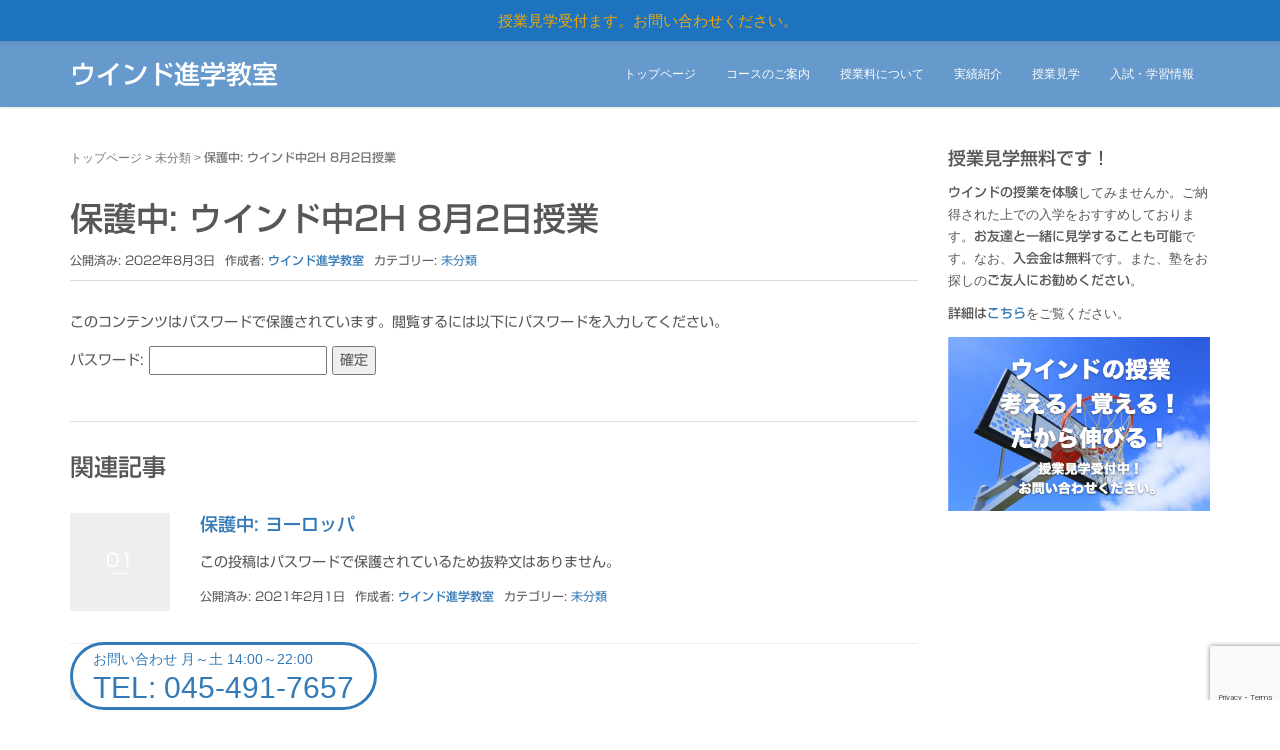

--- FILE ---
content_type: text/html; charset=UTF-8
request_url: https://wind-school.jp/2022/08/03/20220802-2h/
body_size: 56589
content:
<!DOCTYPE html>
<html lang="ja" xmlns:fb="https://www.facebook.com/2008/fbml" xmlns:addthis="https://www.addthis.com/help/api-spec" >
<head prefix="og: http://ogp.me/ns# fb: http://ogp.me/ns/fb# article: http://ogp.me/ns/article#">
	<meta charset="UTF-8">
	<meta name="viewport" content="width=device-width, initial-scale=1.0, maximum-scale=1.0, user-scalable=0" />
	<link rel="pingback" href="https://wind-school.jp/wp/xmlrpc.php" />
	<!--[if lt IE 9]>
	<script src="https://wind-school.jp/wp/wp-content/themes/habakiri/js/html5shiv.min.js"></script>
	<![endif]-->
	<title>ウインド中2H 8月2日授業 &#8211; ウインド進学教室</title>
<meta name='robots' content='max-image-preview:large' />

<script defer src="[data-uri]"></script>
<!-- Google Tag Manager -->
<script defer src="[data-uri]"></script>
<!-- End Google Tag Manager --><link rel='dns-prefetch' href='//webfonts.sakura.ne.jp' />
<link rel='dns-prefetch' href='//s7.addthis.com' />
<link href='https://fonts.gstatic.com' crossorigin='anonymous' rel='preconnect' />
<link href='https://ajax.googleapis.com' rel='preconnect' />
<link href='https://fonts.googleapis.com' rel='preconnect' />
<link rel="alternate" type="application/rss+xml" title="ウインド進学教室 &raquo; フィード" href="https://wind-school.jp/feed/" />
<link rel="alternate" type="application/rss+xml" title="ウインド進学教室 &raquo; コメントフィード" href="https://wind-school.jp/comments/feed/" />
<link rel='stylesheet' id='ai1ec_style-css' href='https://wind-school.jp/wp/wp-content/cache/autoptimize/css/autoptimize_single_18926214fe61e95a0e57ae373a6eff9b.css' type='text/css' media='all' />
<link rel='stylesheet' id='wp-notification-bars-css' href='https://wind-school.jp/wp/wp-content/cache/autoptimize/css/autoptimize_single_65bc2f0cf754ebd086d8f372c0d0b933.css' type='text/css' media='all' />
<link rel='stylesheet' id='wp-block-library-css' href='https://wind-school.jp/wp/wp-includes/css/dist/block-library/style.min.css' type='text/css' media='all' />
<style id='classic-theme-styles-inline-css' type='text/css'>
/*! This file is auto-generated */
.wp-block-button__link{color:#fff;background-color:#32373c;border-radius:9999px;box-shadow:none;text-decoration:none;padding:calc(.667em + 2px) calc(1.333em + 2px);font-size:1.125em}.wp-block-file__button{background:#32373c;color:#fff;text-decoration:none}
</style>
<style id='global-styles-inline-css' type='text/css'>
body{--wp--preset--color--black: #000000;--wp--preset--color--cyan-bluish-gray: #abb8c3;--wp--preset--color--white: #ffffff;--wp--preset--color--pale-pink: #f78da7;--wp--preset--color--vivid-red: #cf2e2e;--wp--preset--color--luminous-vivid-orange: #ff6900;--wp--preset--color--luminous-vivid-amber: #fcb900;--wp--preset--color--light-green-cyan: #7bdcb5;--wp--preset--color--vivid-green-cyan: #00d084;--wp--preset--color--pale-cyan-blue: #8ed1fc;--wp--preset--color--vivid-cyan-blue: #0693e3;--wp--preset--color--vivid-purple: #9b51e0;--wp--preset--gradient--vivid-cyan-blue-to-vivid-purple: linear-gradient(135deg,rgba(6,147,227,1) 0%,rgb(155,81,224) 100%);--wp--preset--gradient--light-green-cyan-to-vivid-green-cyan: linear-gradient(135deg,rgb(122,220,180) 0%,rgb(0,208,130) 100%);--wp--preset--gradient--luminous-vivid-amber-to-luminous-vivid-orange: linear-gradient(135deg,rgba(252,185,0,1) 0%,rgba(255,105,0,1) 100%);--wp--preset--gradient--luminous-vivid-orange-to-vivid-red: linear-gradient(135deg,rgba(255,105,0,1) 0%,rgb(207,46,46) 100%);--wp--preset--gradient--very-light-gray-to-cyan-bluish-gray: linear-gradient(135deg,rgb(238,238,238) 0%,rgb(169,184,195) 100%);--wp--preset--gradient--cool-to-warm-spectrum: linear-gradient(135deg,rgb(74,234,220) 0%,rgb(151,120,209) 20%,rgb(207,42,186) 40%,rgb(238,44,130) 60%,rgb(251,105,98) 80%,rgb(254,248,76) 100%);--wp--preset--gradient--blush-light-purple: linear-gradient(135deg,rgb(255,206,236) 0%,rgb(152,150,240) 100%);--wp--preset--gradient--blush-bordeaux: linear-gradient(135deg,rgb(254,205,165) 0%,rgb(254,45,45) 50%,rgb(107,0,62) 100%);--wp--preset--gradient--luminous-dusk: linear-gradient(135deg,rgb(255,203,112) 0%,rgb(199,81,192) 50%,rgb(65,88,208) 100%);--wp--preset--gradient--pale-ocean: linear-gradient(135deg,rgb(255,245,203) 0%,rgb(182,227,212) 50%,rgb(51,167,181) 100%);--wp--preset--gradient--electric-grass: linear-gradient(135deg,rgb(202,248,128) 0%,rgb(113,206,126) 100%);--wp--preset--gradient--midnight: linear-gradient(135deg,rgb(2,3,129) 0%,rgb(40,116,252) 100%);--wp--preset--font-size--small: 13px;--wp--preset--font-size--medium: 20px;--wp--preset--font-size--large: 36px;--wp--preset--font-size--x-large: 42px;--wp--preset--spacing--20: 0.44rem;--wp--preset--spacing--30: 0.67rem;--wp--preset--spacing--40: 1rem;--wp--preset--spacing--50: 1.5rem;--wp--preset--spacing--60: 2.25rem;--wp--preset--spacing--70: 3.38rem;--wp--preset--spacing--80: 5.06rem;--wp--preset--shadow--natural: 6px 6px 9px rgba(0, 0, 0, 0.2);--wp--preset--shadow--deep: 12px 12px 50px rgba(0, 0, 0, 0.4);--wp--preset--shadow--sharp: 6px 6px 0px rgba(0, 0, 0, 0.2);--wp--preset--shadow--outlined: 6px 6px 0px -3px rgba(255, 255, 255, 1), 6px 6px rgba(0, 0, 0, 1);--wp--preset--shadow--crisp: 6px 6px 0px rgba(0, 0, 0, 1);}:where(.is-layout-flex){gap: 0.5em;}:where(.is-layout-grid){gap: 0.5em;}body .is-layout-flow > .alignleft{float: left;margin-inline-start: 0;margin-inline-end: 2em;}body .is-layout-flow > .alignright{float: right;margin-inline-start: 2em;margin-inline-end: 0;}body .is-layout-flow > .aligncenter{margin-left: auto !important;margin-right: auto !important;}body .is-layout-constrained > .alignleft{float: left;margin-inline-start: 0;margin-inline-end: 2em;}body .is-layout-constrained > .alignright{float: right;margin-inline-start: 2em;margin-inline-end: 0;}body .is-layout-constrained > .aligncenter{margin-left: auto !important;margin-right: auto !important;}body .is-layout-constrained > :where(:not(.alignleft):not(.alignright):not(.alignfull)){max-width: var(--wp--style--global--content-size);margin-left: auto !important;margin-right: auto !important;}body .is-layout-constrained > .alignwide{max-width: var(--wp--style--global--wide-size);}body .is-layout-flex{display: flex;}body .is-layout-flex{flex-wrap: wrap;align-items: center;}body .is-layout-flex > *{margin: 0;}body .is-layout-grid{display: grid;}body .is-layout-grid > *{margin: 0;}:where(.wp-block-columns.is-layout-flex){gap: 2em;}:where(.wp-block-columns.is-layout-grid){gap: 2em;}:where(.wp-block-post-template.is-layout-flex){gap: 1.25em;}:where(.wp-block-post-template.is-layout-grid){gap: 1.25em;}.has-black-color{color: var(--wp--preset--color--black) !important;}.has-cyan-bluish-gray-color{color: var(--wp--preset--color--cyan-bluish-gray) !important;}.has-white-color{color: var(--wp--preset--color--white) !important;}.has-pale-pink-color{color: var(--wp--preset--color--pale-pink) !important;}.has-vivid-red-color{color: var(--wp--preset--color--vivid-red) !important;}.has-luminous-vivid-orange-color{color: var(--wp--preset--color--luminous-vivid-orange) !important;}.has-luminous-vivid-amber-color{color: var(--wp--preset--color--luminous-vivid-amber) !important;}.has-light-green-cyan-color{color: var(--wp--preset--color--light-green-cyan) !important;}.has-vivid-green-cyan-color{color: var(--wp--preset--color--vivid-green-cyan) !important;}.has-pale-cyan-blue-color{color: var(--wp--preset--color--pale-cyan-blue) !important;}.has-vivid-cyan-blue-color{color: var(--wp--preset--color--vivid-cyan-blue) !important;}.has-vivid-purple-color{color: var(--wp--preset--color--vivid-purple) !important;}.has-black-background-color{background-color: var(--wp--preset--color--black) !important;}.has-cyan-bluish-gray-background-color{background-color: var(--wp--preset--color--cyan-bluish-gray) !important;}.has-white-background-color{background-color: var(--wp--preset--color--white) !important;}.has-pale-pink-background-color{background-color: var(--wp--preset--color--pale-pink) !important;}.has-vivid-red-background-color{background-color: var(--wp--preset--color--vivid-red) !important;}.has-luminous-vivid-orange-background-color{background-color: var(--wp--preset--color--luminous-vivid-orange) !important;}.has-luminous-vivid-amber-background-color{background-color: var(--wp--preset--color--luminous-vivid-amber) !important;}.has-light-green-cyan-background-color{background-color: var(--wp--preset--color--light-green-cyan) !important;}.has-vivid-green-cyan-background-color{background-color: var(--wp--preset--color--vivid-green-cyan) !important;}.has-pale-cyan-blue-background-color{background-color: var(--wp--preset--color--pale-cyan-blue) !important;}.has-vivid-cyan-blue-background-color{background-color: var(--wp--preset--color--vivid-cyan-blue) !important;}.has-vivid-purple-background-color{background-color: var(--wp--preset--color--vivid-purple) !important;}.has-black-border-color{border-color: var(--wp--preset--color--black) !important;}.has-cyan-bluish-gray-border-color{border-color: var(--wp--preset--color--cyan-bluish-gray) !important;}.has-white-border-color{border-color: var(--wp--preset--color--white) !important;}.has-pale-pink-border-color{border-color: var(--wp--preset--color--pale-pink) !important;}.has-vivid-red-border-color{border-color: var(--wp--preset--color--vivid-red) !important;}.has-luminous-vivid-orange-border-color{border-color: var(--wp--preset--color--luminous-vivid-orange) !important;}.has-luminous-vivid-amber-border-color{border-color: var(--wp--preset--color--luminous-vivid-amber) !important;}.has-light-green-cyan-border-color{border-color: var(--wp--preset--color--light-green-cyan) !important;}.has-vivid-green-cyan-border-color{border-color: var(--wp--preset--color--vivid-green-cyan) !important;}.has-pale-cyan-blue-border-color{border-color: var(--wp--preset--color--pale-cyan-blue) !important;}.has-vivid-cyan-blue-border-color{border-color: var(--wp--preset--color--vivid-cyan-blue) !important;}.has-vivid-purple-border-color{border-color: var(--wp--preset--color--vivid-purple) !important;}.has-vivid-cyan-blue-to-vivid-purple-gradient-background{background: var(--wp--preset--gradient--vivid-cyan-blue-to-vivid-purple) !important;}.has-light-green-cyan-to-vivid-green-cyan-gradient-background{background: var(--wp--preset--gradient--light-green-cyan-to-vivid-green-cyan) !important;}.has-luminous-vivid-amber-to-luminous-vivid-orange-gradient-background{background: var(--wp--preset--gradient--luminous-vivid-amber-to-luminous-vivid-orange) !important;}.has-luminous-vivid-orange-to-vivid-red-gradient-background{background: var(--wp--preset--gradient--luminous-vivid-orange-to-vivid-red) !important;}.has-very-light-gray-to-cyan-bluish-gray-gradient-background{background: var(--wp--preset--gradient--very-light-gray-to-cyan-bluish-gray) !important;}.has-cool-to-warm-spectrum-gradient-background{background: var(--wp--preset--gradient--cool-to-warm-spectrum) !important;}.has-blush-light-purple-gradient-background{background: var(--wp--preset--gradient--blush-light-purple) !important;}.has-blush-bordeaux-gradient-background{background: var(--wp--preset--gradient--blush-bordeaux) !important;}.has-luminous-dusk-gradient-background{background: var(--wp--preset--gradient--luminous-dusk) !important;}.has-pale-ocean-gradient-background{background: var(--wp--preset--gradient--pale-ocean) !important;}.has-electric-grass-gradient-background{background: var(--wp--preset--gradient--electric-grass) !important;}.has-midnight-gradient-background{background: var(--wp--preset--gradient--midnight) !important;}.has-small-font-size{font-size: var(--wp--preset--font-size--small) !important;}.has-medium-font-size{font-size: var(--wp--preset--font-size--medium) !important;}.has-large-font-size{font-size: var(--wp--preset--font-size--large) !important;}.has-x-large-font-size{font-size: var(--wp--preset--font-size--x-large) !important;}
.wp-block-navigation a:where(:not(.wp-element-button)){color: inherit;}
:where(.wp-block-post-template.is-layout-flex){gap: 1.25em;}:where(.wp-block-post-template.is-layout-grid){gap: 1.25em;}
:where(.wp-block-columns.is-layout-flex){gap: 2em;}:where(.wp-block-columns.is-layout-grid){gap: 2em;}
.wp-block-pullquote{font-size: 1.5em;line-height: 1.6;}
</style>
<link rel='stylesheet' id='contact-form-7-css' href='https://wind-school.jp/wp/wp-content/cache/autoptimize/css/autoptimize_single_3fd2afa98866679439097f4ab102fe0a.css' type='text/css' media='all' />
<link rel='stylesheet' id='ditty-news-ticker-font-css' href='https://wind-school.jp/wp/wp-content/cache/autoptimize/css/autoptimize_single_15a5edb399271f812847871978ee6cf5.css' type='text/css' media='all' />
<link rel='stylesheet' id='ditty-news-ticker-css' href='https://wind-school.jp/wp/wp-content/cache/autoptimize/css/autoptimize_single_1c86eae769594960ac0ca2c97f1e0fd8.css' type='text/css' media='all' />
<link rel='stylesheet' id='ditty-displays-css' href='https://wind-school.jp/wp/wp-content/cache/autoptimize/css/autoptimize_single_2ae89dcab13d1d471fd1cdc7dab28f3b.css' type='text/css' media='all' />
<link rel='stylesheet' id='ditty-fontawesome-css' href='https://wind-school.jp/wp/wp-content/cache/autoptimize/css/autoptimize_single_55a54f958c00ab3123d151720e46c3d8.css' type='text/css' media='' />
<link rel='stylesheet' id='toc-screen-css' href='https://wind-school.jp/wp/wp-content/plugins/table-of-contents-plus/screen.min.css' type='text/css' media='all' />
<link rel='stylesheet' id='whats-new-style-css' href='https://wind-school.jp/wp/wp-content/cache/autoptimize/css/autoptimize_single_c2bb7d0452102915fcd20bd2fe54f24b.css' type='text/css' media='all' />
<link rel='stylesheet' id='habakiri-assets-css' href='https://wind-school.jp/wp/wp-content/themes/habakiri/css/assets.min.css' type='text/css' media='all' />
<link rel='stylesheet' id='habakiri-css' href='https://wind-school.jp/wp/wp-content/themes/habakiri/style.min.css' type='text/css' media='all' />
<link rel='stylesheet' id='addthis_all_pages-css' href='https://wind-school.jp/wp/wp-content/plugins/addthis/frontend/build/addthis_wordpress_public.min.css' type='text/css' media='all' />
<link rel='stylesheet' id='__EPYT__style-css' href='https://wind-school.jp/wp/wp-content/plugins/youtube-embed-plus/styles/ytprefs.min.css' type='text/css' media='all' />
<style id='__EPYT__style-inline-css' type='text/css'>

                .epyt-gallery-thumb {
                        width: 33.333%;
                }
                
</style>
<script type="text/javascript" src="https://wind-school.jp/wp/wp-includes/js/jquery/jquery.min.js" id="jquery-core-js"></script>
<script defer type="text/javascript" src="https://wind-school.jp/wp/wp-includes/js/jquery/jquery-migrate.min.js" id="jquery-migrate-js"></script>
<script defer type="text/javascript" src="//webfonts.sakura.ne.jp/js/sakurav3.js?fadein=0&amp;ver=3.1.3" id="typesquare_std-js"></script>
<script defer type="text/javascript" src="https://wind-school.jp/wp/wp-content/cache/autoptimize/js/autoptimize_single_7f6be9e86a979553c8aadf96a44d9277.js" id="wp-notification-bars-js"></script>
<script defer type="text/javascript" src="https://s7.addthis.com/js/300/addthis_widget.js#pubid=wp-55de155364efe4d2380c2b811f3b0c0c" id="addthis_widget-js"></script>
<script defer id="__ytprefs__-js-extra" src="[data-uri]"></script>
<script defer type="text/javascript" src="https://wind-school.jp/wp/wp-content/plugins/youtube-embed-plus/scripts/ytprefs.min.js" id="__ytprefs__-js"></script>
<link rel="https://api.w.org/" href="https://wind-school.jp/wp-json/" /><link rel="alternate" type="application/json" href="https://wind-school.jp/wp-json/wp/v2/posts/4193" /><link rel="EditURI" type="application/rsd+xml" title="RSD" href="https://wind-school.jp/wp/xmlrpc.php?rsd" />
<meta name="generator" content="WordPress 6.4.7" />
<link rel="canonical" href="https://wind-school.jp/2022/08/03/20220802-2h/" />
<link rel='shortlink' href='https://wind-school.jp/?p=4193' />
<link rel="alternate" type="application/json+oembed" href="https://wind-school.jp/wp-json/oembed/1.0/embed?url=https%3A%2F%2Fwind-school.jp%2F2022%2F08%2F03%2F20220802-2h%2F" />
<link rel="alternate" type="text/xml+oembed" href="https://wind-school.jp/wp-json/oembed/1.0/embed?url=https%3A%2F%2Fwind-school.jp%2F2022%2F08%2F03%2F20220802-2h%2F&#038;format=xml" />
<style type='text/css'>
h1,h2,h3,h1:lang(ja),h2:lang(ja),h3:lang(ja),.entry-title:lang(ja){ font-family: "新ゴ M";}h4,h5,h6,h4:lang(ja),h5:lang(ja),h6:lang(ja),div.entry-meta span:lang(ja),footer.entry-footer span:lang(ja){ font-family: "新ゴ M";}.hentry,.entry-content p,.post-inner.entry-content p,#comments div:lang(ja){ font-family: "新ゴ R";}strong,b,#comments .comment-author .fn:lang(ja){ font-family: "新ゴ M";}</style>
		<style>
		/* Safari 6.1+ (10.0 is the latest version of Safari at this time) */
		@media (max-width: 991px) and (min-color-index: 0) and (-webkit-min-device-pixel-ratio: 0) { @media () {
			display: block !important;
			.header__col {
				width: 100%;
			}
		}}
		</style>
		<style>a{color:#337ab7}a:focus,a:active,a:hover{color:#1a8fe3}.site-branding a{color:#ffffff}.responsive-nav a{color:#ffffff;font-size:12px}.responsive-nav a small{color:#777;font-size:10px}.responsive-nav a:hover small,.responsive-nav a:active small,.responsive-nav .current-menu-item small,.responsive-nav .current-menu-ancestor small,.responsive-nav .current-menu-parent small,.responsive-nav .current_page_item small,.responsive-nav .current_page_parent small{color:#777}.responsive-nav .menu>.menu-item>a,.header--transparency.header--fixed--is_scrolled .responsive-nav .menu>.menu-item>a{background-color:transparent;padding:23px 15px}.responsive-nav .menu>.menu-item>a:hover,.responsive-nav .menu>.menu-item>a:active,.responsive-nav .menu>.current-menu-item>a,.responsive-nav .menu>.current-menu-ancestor>a,.responsive-nav .menu>.current-menu-parent>a,.responsive-nav .menu>.current_page_item>a,.responsive-nav .menu>.current_page_parent>a,.header--transparency.header--fixed--is_scrolled .responsive-nav .menu>.menu-item>a:hover,.header--transparency.header--fixed--is_scrolled .responsive-nav .menu>.menu-item>a:active,.header--transparency.header--fixed--is_scrolled .responsive-nav .menu>.current-menu-item>a,.header--transparency.header--fixed--is_scrolled .responsive-nav .menu>.current-menu-ancestor>a,.header--transparency.header--fixed--is_scrolled .responsive-nav .menu>.current-menu-parent>a,.header--transparency.header--fixed--is_scrolled .responsive-nav .menu>.current_page_item>a,.header--transparency.header--fixed--is_scrolled .responsive-nav .menu>.current_page_parent>a{background-color:transparent;color:#f9dc5c}.responsive-nav .sub-menu a{background-color:#000;color:#777}.responsive-nav .sub-menu a:hover,.responsive-nav .sub-menu a:active,.responsive-nav .sub-menu .current-menu-item a,.responsive-nav .sub-menu .current-menu-ancestor a,.responsive-nav .sub-menu .current-menu-parent a,.responsive-nav .sub-menu .current_page_item a,.responsive-nav .sub-menu .current_page_parent a{background-color:#191919;color:#337ab7}.off-canvas-nav{font-size:12px}.responsive-nav,.header--transparency.header--fixed--is_scrolled .responsive-nav{background-color:transparent}#responsive-btn{background-color:#fff;border-color:#eee;color:#000}#responsive-btn:hover{background-color:#f5f5f5;border-color:#eee;color:#000}.habakiri-slider__transparent-layer{background-color:rgba( 0,0,0, 0.1 )}.page-header{background-color:#fafafa;color:#333333}.pagination>li>a{color:#337ab7}.pagination>li>span{background-color:#337ab7;border-color:#337ab7}.pagination>li>a:focus,.pagination>li>a:hover,.pagination>li>span:focus,.pagination>li>span:hover{color:#1a8fe3}.header{background-color:#6699cc}.header--transparency.header--fixed--is_scrolled{background-color:#6699cc !important}.footer{background-color:#6699cc}.footer-widget-area a{color:#f9dc5c}.footer-widget-area,.footer-widget-area .widget_calendar #wp-calendar caption{color:#ffffff}.footer-widget-area .widget_calendar #wp-calendar,.footer-widget-area .widget_calendar #wp-calendar *{border-color:#ffffff}@media(min-width:992px){.responsive-nav{display:block}.off-canvas-nav,#responsive-btn{display:none !important}.header--2row{padding-bottom:0}.header--2row .header__col,.header--center .header__col{display:block}.header--2row .responsive-nav,.header--center .responsive-nav{margin-right:-1000px;margin-left:-1000px;padding-right:1000px;padding-left:1000px}.header--2row .site-branding,.header--center .site-branding{padding-bottom:0}.header--center .site-branding{text-align:center}}</style><script data-cfasync="false" type="text/javascript">if (window.addthis_product === undefined) { window.addthis_product = "wpp"; } if (window.wp_product_version === undefined) { window.wp_product_version = "wpp-6.2.6"; } if (window.addthis_share === undefined) { window.addthis_share = {}; } if (window.addthis_config === undefined) { window.addthis_config = {"data_track_clickback":true,"ignore_server_config":true,"ui_atversion":300}; } if (window.addthis_layers === undefined) { window.addthis_layers = {}; } if (window.addthis_layers_tools === undefined) { window.addthis_layers_tools = [{"responsiveshare":{"numPreferredServices":3,"counts":"none","size":"32px","style":"responsive","shareCountThreshold":0,"services":"facebook,twitter,lineme,gmail","elements":".addthis_inline_share_toolbox_29w5,.at-above-post-homepage,.at-below-post-homepage,.at-above-post,.at-below-post,.at-above-post-page,.at-below-post-page,.at-above-post-cat-page,.at-below-post-cat-page,.at-above-post-arch-page,.at-below-post-arch-page","id":"responsiveshare"}}]; } else { window.addthis_layers_tools.push({"responsiveshare":{"numPreferredServices":3,"counts":"none","size":"32px","style":"responsive","shareCountThreshold":0,"services":"facebook,twitter,lineme,gmail","elements":".addthis_inline_share_toolbox_29w5,.at-above-post-homepage,.at-below-post-homepage,.at-above-post,.at-below-post,.at-above-post-page,.at-below-post-page,.at-above-post-cat-page,.at-below-post-cat-page,.at-above-post-arch-page,.at-below-post-arch-page","id":"responsiveshare"}});  } if (window.addthis_plugin_info === undefined) { window.addthis_plugin_info = {"info_status":"enabled","cms_name":"WordPress","plugin_name":"Share Buttons by AddThis","plugin_version":"6.2.6","plugin_mode":"WordPress","anonymous_profile_id":"wp-55de155364efe4d2380c2b811f3b0c0c","page_info":{"template":"posts","post_type":""},"sharing_enabled_on_post_via_metabox":false}; } 
                    (function() {
                      var first_load_interval_id = setInterval(function () {
                        if (typeof window.addthis !== 'undefined') {
                          window.clearInterval(first_load_interval_id);
                          if (typeof window.addthis_layers !== 'undefined' && Object.getOwnPropertyNames(window.addthis_layers).length > 0) {
                            window.addthis.layers(window.addthis_layers);
                          }
                          if (Array.isArray(window.addthis_layers_tools)) {
                            for (i = 0; i < window.addthis_layers_tools.length; i++) {
                              window.addthis.layers(window.addthis_layers_tools[i]);
                            }
                          }
                        }
                     },1000)
                    }());
                </script><style id="wpforms-css-vars-root">
				:root {
					--wpforms-field-border-radius: 3px;
--wpforms-field-background-color: #ffffff;
--wpforms-field-border-color: rgba( 0, 0, 0, 0.25 );
--wpforms-field-text-color: rgba( 0, 0, 0, 0.7 );
--wpforms-label-color: rgba( 0, 0, 0, 0.85 );
--wpforms-label-sublabel-color: rgba( 0, 0, 0, 0.55 );
--wpforms-label-error-color: #d63637;
--wpforms-button-border-radius: 3px;
--wpforms-button-background-color: #066aab;
--wpforms-button-text-color: #ffffff;
--wpforms-field-size-input-height: 43px;
--wpforms-field-size-input-spacing: 15px;
--wpforms-field-size-font-size: 16px;
--wpforms-field-size-line-height: 19px;
--wpforms-field-size-padding-h: 14px;
--wpforms-field-size-checkbox-size: 16px;
--wpforms-field-size-sublabel-spacing: 5px;
--wpforms-field-size-icon-size: 1;
--wpforms-label-size-font-size: 16px;
--wpforms-label-size-line-height: 19px;
--wpforms-label-size-sublabel-font-size: 14px;
--wpforms-label-size-sublabel-line-height: 17px;
--wpforms-button-size-font-size: 17px;
--wpforms-button-size-height: 41px;
--wpforms-button-size-padding-h: 15px;
--wpforms-button-size-margin-top: 10px;

				}
			</style><meta name="google-site-verification" content="BcrN186LOk4YjGHsSanRWy_bBmrazGo3W1y4ndI5UBw" />
</head>
<body class="post-template-default single single-post postid-4193 single-format-standard blog-template-single-right-sidebar">
<div id="container">
		<header id="header" class="header header--default header--fixed">
				<div class="container">
			<div class="row header__content">
				<div class="col-xs-10 col-md-4 header__col">
					
<div class="site-branding">
	<h1 class="site-branding__heading">
		<a href="https://wind-school.jp/" rel="home">ウインド進学教室</a>	</h1>
<!-- end .site-branding --></div>
				<!-- end .header__col --></div>
				<div class="col-xs-2 col-md-8 header__col global-nav-wrapper clearfix">
					
<nav class="global-nav js-responsive-nav nav--hide" role="navigation">
	<div class="menu-%e3%83%95%e3%83%83%e3%82%bf%e3%83%8a%e3%83%93-container"><ul id="menu-%e3%83%95%e3%83%83%e3%82%bf%e3%83%8a%e3%83%93" class="menu"><li id="menu-item-840" class="menu-item menu-item-type-post_type menu-item-object-page menu-item-home menu-item-has-children menu-item-840"><a href="https://wind-school.jp/" data-ps2id-api="true">トップページ</a>
<ul class="sub-menu">
	<li id="menu-item-841" class="menu-item menu-item-type-post_type menu-item-object-page menu-item-841"><a href="https://wind-school.jp/about/" data-ps2id-api="true">ウインド進学教室とは</a></li>
</ul>
</li>
<li id="menu-item-842" class="menu-item menu-item-type-post_type menu-item-object-page menu-item-842"><a href="https://wind-school.jp/course/" data-ps2id-api="true">コースのご案内</a></li>
<li id="menu-item-844" class="menu-item menu-item-type-post_type menu-item-object-page menu-item-844"><a href="https://wind-school.jp/fee/" data-ps2id-api="true">授業料について</a></li>
<li id="menu-item-843" class="menu-item menu-item-type-post_type menu-item-object-page menu-item-843"><a href="https://wind-school.jp/record/" data-ps2id-api="true">実績紹介</a></li>
<li id="menu-item-1915" class="menu-item menu-item-type-post_type menu-item-object-page menu-item-1915"><a href="https://wind-school.jp/visit/" data-ps2id-api="true">授業見学</a></li>
<li id="menu-item-1905" class="menu-item menu-item-type-post_type menu-item-object-page menu-item-1905"><a href="https://wind-school.jp/entrance-exam/" data-ps2id-api="true">入試・学習情報</a></li>
</ul></div><!-- end .global-nav --></nav>
					<div id="responsive-btn"></div>
				<!-- end .header__col --></div>
			<!-- end .row --></div>
		<!-- end .container --></div>
			<!-- end #header --></header>
	<div id="contents">
		

<div class="sub-page-contents">
	<div class="container">
	<div class="row">
		<div class="col-md-9">
			<main id="main" role="main">

				<div class="breadcrumbs"><a href="https://wind-school.jp/">トップページ</a> &gt; <a href="https://wind-school.jp/category/%e6%9c%aa%e5%88%86%e9%a1%9e/">未分類</a> &gt; <strong>保護中: ウインド中2H 8月2日授業</strong></div>				<article class="article article--single post-4193 post type-post status-publish format-standard post-password-required hentry category-1">
	<div class="entry">
						<h1 class="entry__title entry-title">保護中: ウインド中2H 8月2日授業</h1>
								<div class="entry-meta">
			<ul class="entry-meta__list">
				<li class="entry-meta__item published"><time datetime="2022-08-03T10:59:20+09:00">公開済み: 2022年8月3日</time></li><li class="entry-meta__item updated hidden"><time datetime="2022-08-03T11:03:11+09:00">更新: 2022年8月3日</time></li><li class="entry-meta__item vCard author">作成者: <a href="https://wind-school.jp/author/wndtr201803/"><span class="fn">ウインド進学教室</span></a></li><li class="entry-meta__item categories">カテゴリー: <a href="https://wind-school.jp/category/%e6%9c%aa%e5%88%86%e9%a1%9e/">未分類</a></li>			</ul>
		<!-- end .entry-meta --></div>
						<div class="entry__content entry-content">
			<div class="at-above-post addthis_tool" data-url="https://wind-school.jp/2022/08/03/20220802-2h/"></div><form action="https://wind-school.jp/wp/wp-login.php?action=postpass" class="post-password-form" method="post">
<p>このコンテンツはパスワードで保護されています。閲覧するには以下にパスワードを入力してください。</p>
<p><label for="pwbox-4193">パスワード: <input name="post_password" id="pwbox-4193" type="password" spellcheck="false" size="20" /></label> <input type="submit" name="Submit" value="確定" /></p>
</form>
<!-- AddThis Advanced Settings above via filter on the_content --><!-- AddThis Advanced Settings below via filter on the_content --><!-- AddThis Advanced Settings generic via filter on the_content --><!-- AddThis Share Buttons above via filter on the_content --><!-- AddThis Share Buttons below via filter on the_content --><div class="at-below-post addthis_tool" data-url="https://wind-school.jp/2022/08/03/20220802-2h/"></div><!-- AddThis Share Buttons generic via filter on the_content -->		<!-- end .entry__content --></div>
			<!-- end .entry --></div>

				<div class="related-posts">
			<h2 class="related-posts__title h3">関連記事</h2>
			<div class="entries entries--related-posts entries-related-posts">
				<article class="article article--summary post-2917 post type-post status-publish format-standard post-password-required hentry category-1">

	
		<div class="entry--has_media entry">
			<div class="entry--has_media__inner">
				<div class="entry--has_media__media">
							<a href="https://wind-school.jp/2021/02/01/20210201-eu1/" class="entry--has_media__link entry--has_media__link--text">
							<span class="entry--has_media__text">
					01				</span>
					</a>
						<!-- end .entry--has_media__media --></div>
				<div class="entry--has_media__body">
									<h1 class="entry__title entry-title h4"><a href="https://wind-school.jp/2021/02/01/20210201-eu1/">保護中: ヨーロッパ</a></h1>
									<div class="entry__summary">
						<div class="at-above-post addthis_tool" data-url="https://wind-school.jp/2021/02/01/20210201-eu1/"></div><p>この投稿はパスワードで保護されているため抜粋文はありません。</p>
<!-- AddThis Advanced Settings above via filter on the_excerpt --><!-- AddThis Advanced Settings below via filter on the_excerpt --><!-- AddThis Advanced Settings generic via filter on the_excerpt --><!-- AddThis Share Buttons above via filter on the_excerpt --><!-- AddThis Share Buttons below via filter on the_excerpt --><div class="at-below-post addthis_tool" data-url="https://wind-school.jp/2021/02/01/20210201-eu1/"></div><!-- AddThis Share Buttons generic via filter on the_excerpt -->					<!-- end .entry__summary --></div>
							<div class="entry-meta">
			<ul class="entry-meta__list">
				<li class="entry-meta__item published"><time datetime="2021-02-01T16:02:49+09:00">公開済み: 2021年2月1日</time></li><li class="entry-meta__item updated hidden"><time datetime="2021-02-02T22:16:14+09:00">更新: 2021年2月2日</time></li><li class="entry-meta__item vCard author">作成者: <a href="https://wind-school.jp/author/wndtr201803/"><span class="fn">ウインド進学教室</span></a></li><li class="entry-meta__item categories">カテゴリー: <a href="https://wind-school.jp/category/%e6%9c%aa%e5%88%86%e9%a1%9e/">未分類</a></li>			</ul>
		<!-- end .entry-meta --></div>
						<!-- end .entry--has_media__body --></div>
			<!-- end .entry--has_media__inner --></div>
		<!-- end .entry--has_media --></div>

	
</article>
<article class="article article--summary post-3326 post type-post status-publish format-standard post-password-required hentry category-1">

	
		<div class="entry--has_media entry">
			<div class="entry--has_media__inner">
				<div class="entry--has_media__media">
							<a href="https://wind-school.jp/2021/11/01/2021111-tyushi1/" class="entry--has_media__link entry--has_media__link--text">
							<span class="entry--has_media__text">
					01				</span>
					</a>
						<!-- end .entry--has_media__media --></div>
				<div class="entry--has_media__body">
									<h1 class="entry__title entry-title h4"><a href="https://wind-school.jp/2021/11/01/2021111-tyushi1/">保護中: 中国四国地方</a></h1>
									<div class="entry__summary">
						<div class="at-above-post addthis_tool" data-url="https://wind-school.jp/2021/11/01/2021111-tyushi1/"></div><p>この投稿はパスワードで保護されているため抜粋文はありません。</p>
<!-- AddThis Advanced Settings above via filter on the_excerpt --><!-- AddThis Advanced Settings below via filter on the_excerpt --><!-- AddThis Advanced Settings generic via filter on the_excerpt --><!-- AddThis Share Buttons above via filter on the_excerpt --><!-- AddThis Share Buttons below via filter on the_excerpt --><div class="at-below-post addthis_tool" data-url="https://wind-school.jp/2021/11/01/2021111-tyushi1/"></div><!-- AddThis Share Buttons generic via filter on the_excerpt -->					<!-- end .entry__summary --></div>
							<div class="entry-meta">
			<ul class="entry-meta__list">
				<li class="entry-meta__item published"><time datetime="2021-11-01T18:58:44+09:00">公開済み: 2021年11月1日</time></li><li class="entry-meta__item updated hidden"><time datetime="2021-11-01T19:01:15+09:00">更新: 2021年11月1日</time></li><li class="entry-meta__item vCard author">作成者: <a href="https://wind-school.jp/author/wndtr201803/"><span class="fn">ウインド進学教室</span></a></li><li class="entry-meta__item categories">カテゴリー: <a href="https://wind-school.jp/category/%e6%9c%aa%e5%88%86%e9%a1%9e/">未分類</a></li>			</ul>
		<!-- end .entry-meta --></div>
						<!-- end .entry--has_media__body --></div>
			<!-- end .entry--has_media__inner --></div>
		<!-- end .entry--has_media --></div>

	
</article>
<article class="article article--summary post-5842 post type-post status-publish format-standard post-password-required hentry category-1">

	
		<div class="entry--has_media entry">
			<div class="entry--has_media__inner">
				<div class="entry--has_media__media">
							<a href="https://wind-school.jp/2025/02/28/2h-35/" class="entry--has_media__link entry--has_media__link--text">
							<span class="entry--has_media__text">
					28				</span>
					</a>
						<!-- end .entry--has_media__media --></div>
				<div class="entry--has_media__body">
									<h1 class="entry__title entry-title h4"><a href="https://wind-school.jp/2025/02/28/2h-35/">保護中: 中2H授業動画　2月28日分</a></h1>
									<div class="entry__summary">
						<div class="at-above-post addthis_tool" data-url="https://wind-school.jp/2025/02/28/2h-35/"></div><p>この投稿はパスワードで保護されているため抜粋文はありません。</p>
<!-- AddThis Advanced Settings above via filter on the_excerpt --><!-- AddThis Advanced Settings below via filter on the_excerpt --><!-- AddThis Advanced Settings generic via filter on the_excerpt --><!-- AddThis Share Buttons above via filter on the_excerpt --><!-- AddThis Share Buttons below via filter on the_excerpt --><div class="at-below-post addthis_tool" data-url="https://wind-school.jp/2025/02/28/2h-35/"></div><!-- AddThis Share Buttons generic via filter on the_excerpt -->					<!-- end .entry__summary --></div>
							<div class="entry-meta">
			<ul class="entry-meta__list">
				<li class="entry-meta__item published"><time datetime="2025-02-28T22:17:18+09:00">公開済み: 2025年2月28日</time></li><li class="entry-meta__item updated hidden"><time datetime="2025-02-28T22:17:18+09:00">更新: 2025年2月28日</time></li><li class="entry-meta__item vCard author">作成者: <a href="https://wind-school.jp/author/wndtr201803/"><span class="fn">ウインド進学教室</span></a></li><li class="entry-meta__item categories">カテゴリー: <a href="https://wind-school.jp/category/%e6%9c%aa%e5%88%86%e9%a1%9e/">未分類</a></li>			</ul>
		<!-- end .entry-meta --></div>
						<!-- end .entry--has_media__body --></div>
			<!-- end .entry--has_media__inner --></div>
		<!-- end .entry--has_media --></div>

	
</article>
			</div>
		</div>
			</article>
				
			<!-- end #main --></main>
		<!-- end .col-md-9 --></div>
		<div class="col-md-3">
			<aside id="sub">
	<div class="sidebar"><div id="text-6" class="widget sidebar-widget widget_text"><h2 class="sidebar-widget__title h4">授業見学無料です！</h2>
			<div class="textwidget"><p><strong>ウインドの授業を体験</strong>してみませんか。ご納得された上での入学をおすすめしております。<strong>お友達と一緒に見学することも可能</strong>です。なお、<strong>入会金は無料</strong>です。また、塾をお探しの<strong>ご友人にお勧めください</strong>。</p>
<p><strong>詳細は<a href="https://wind-school.jp/visit/">こちら</a></strong>をご覧ください。</p>
<div id="metaslider-id-1191" style="width: 100%;" class="ml-slider-3-60-1 metaslider metaslider-flex metaslider-1191 ml-slider ms-theme-default nav-hidden" role="region" aria-roledescription="Slideshow" aria-label="202011/1">
    <div id="metaslider_container_1191">
        <div id="metaslider_1191">
            <ul aria-live="polite" class="slides">
                <li style="display: block; width: 100%;" class="slide-2744 ms-image" aria-roledescription="slide" aria-label="slide-2744"><img loading="lazy" decoding="async" width="800" height="533" src="https://wind-school.jp/wp/wp-content/uploads/2020/08/f12dfe878de810428ed7b90e76989fe0.jpeg" class="slider-1191 slide-2744" alt="" rel="" title="202009バナー.001" srcset="https://wind-school.jp/wp/wp-content/uploads/2020/08/f12dfe878de810428ed7b90e76989fe0.jpeg 800w, https://wind-school.jp/wp/wp-content/uploads/2020/08/f12dfe878de810428ed7b90e76989fe0-300x200.jpeg 300w, https://wind-school.jp/wp/wp-content/uploads/2020/08/f12dfe878de810428ed7b90e76989fe0-768x512.jpeg 768w" sizes="(max-width: 800px) 100vw, 800px" /></li>
                <li style="display: none; width: 100%;" class="slide-3505 ms-image" aria-roledescription="slide" aria-label="slide-3505"><a href="https://wind-school.jp/visit/" target="_self" rel="noopener"><img loading="lazy" decoding="async" width="800" height="533" src="https://wind-school.jp/wp/wp-content/uploads/2022/01/e1643b2a39f334a4a55178180a4f91e0.jpeg" class="slider-1191 slide-3505" alt="" rel="" title="授業見学202201.001" srcset="https://wind-school.jp/wp/wp-content/uploads/2022/01/e1643b2a39f334a4a55178180a4f91e0.jpeg 800w, https://wind-school.jp/wp/wp-content/uploads/2022/01/e1643b2a39f334a4a55178180a4f91e0-300x200.jpeg 300w, https://wind-school.jp/wp/wp-content/uploads/2022/01/e1643b2a39f334a4a55178180a4f91e0-768x512.jpeg 768w" sizes="(max-width: 800px) 100vw, 800px" /></a></li>
                <li style="display: none; width: 100%;" class="slide-4363 ms-image" aria-roledescription="slide" aria-label="slide-4363"><a href="https://wind-school.jp/visit/" target="_self" rel="noopener"><img loading="lazy" decoding="async" width="800" height="533" src="https://wind-school.jp/wp/wp-content/uploads/2021/03/065f295024321a79a148c11a829f5b67.jpeg" class="slider-1191 slide-4363" alt="" rel="" title="授業見学バナー.001" srcset="https://wind-school.jp/wp/wp-content/uploads/2021/03/065f295024321a79a148c11a829f5b67.jpeg 800w, https://wind-school.jp/wp/wp-content/uploads/2021/03/065f295024321a79a148c11a829f5b67-300x200.jpeg 300w, https://wind-school.jp/wp/wp-content/uploads/2021/03/065f295024321a79a148c11a829f5b67-768x512.jpeg 768w" sizes="(max-width: 800px) 100vw, 800px" /></a></li>
            </ul>
        </div>
        
    </div>
</div>
</div>
		</div></div><!-- #sub --></aside>
		<!-- end .col-md-3 --></div>
	<!-- end .row --></div>
<!-- end .container --></div>
<!-- end .sub-page-contents --></div>

			<!-- end #contents --></div>
	<footer id="footer" class="footer">
				
				<div class="footer-widget-area">
			<div class="container">
				<div class="row">
					<div id="custom_html-6" class="widget_text col-md-6 widget footer-widget widget_custom_html"><div class="textwidget custom-html-widget"></div></div><div id="custom_html-3" class="widget_text col-md-6 widget footer-widget widget_custom_html"><div class="textwidget custom-html-widget"><ul>
	<li><a href="/privacy/">個人情報保護方針</a></li>
	<li>Copyright &copy; WIND school All Right Reserved.</li>
</ul></div></div>				<!-- end .row --></div>
			<!-- end .container --></div>
		<!-- end .footer-widget-area --></div>
		
		
		<div class="copyright">
			<div class="container">
				Habakiri theme by <a href="http://2inc.org" target="_blank">モンキーレンチ</a>&nbsp;Powered by <a href="http://wordpress.org/" target="_blank">WordPress</a>			<!-- end .container --></div>
		<!-- end .copyright --></div>
			<!-- end #footer --></footer>
<!-- end #container --></div>
<div id="afc_sidebar_414" class="afc_popup"><div class="container"><a href="tel:0454917657">
<span class="btn-title">お問い合わせ</span>
<span class="btn-atn">月～土 14:00～22:00</span>
<span class="btn-tel">TEL: 045-491-7657</span></a></div></div>			<div class="mtsnb mtsnb-shown mtsnb-top mtsnb-fixed" id="mtsnb-1458" data-mtsnb-id="1458" style="background-color:#1e73be;color:#ffffff;">
				<style type="text/css">
					.mtsnb { position: fixed; -webkit-box-shadow: 0 3px 4px rgba(0, 0, 0, 0.05);box-shadow: 0 3px 4px rgba(0, 0, 0, 0.05);}
					.mtsnb .mtsnb-container { width: 1080px; font-size: 15px;}
					.mtsnb a { color: #f4a700;}
					.mtsnb .mtsnb-button { background-color: #f4a700;}
				</style>
				<div class="mtsnb-container-outer">
					<div class="mtsnb-container mtsnb-clearfix">
												<div class="mtsnb-button-type mtsnb-content"><span class="mtsnb-text"></span><a href="https://wind-school.jp/visit/" class="mtsnb-link">授業見学受付ます。お問い合わせください。</a></div>											</div>
									</div>
			</div>
					<script defer src="[data-uri]"></script>
		<!-- Google Tag Manager (noscript) -->
<noscript><iframe src="https://www.googletagmanager.com/ns.html?id=GTM-MJHWG82" height="0" width="0" style="display:none;visibility:hidden"></iframe></noscript>
<!-- End Google Tag Manager (noscript) --><link rel='stylesheet' id='so-css-habakiri-css' href='https://wind-school.jp/wp/wp-content/cache/autoptimize/css/autoptimize_single_d27eb0815178eadf5fc19622677a3618.css' type='text/css' media='all' />
<link rel='stylesheet' id='metaslider-flex-slider-css' href='https://wind-school.jp/wp/wp-content/cache/autoptimize/css/autoptimize_single_7a85173f979a585e975c5597389a9265.css' type='text/css' media='all' property='stylesheet' />
<link rel='stylesheet' id='metaslider-public-css' href='https://wind-school.jp/wp/wp-content/cache/autoptimize/css/autoptimize_single_0edf3b598f3eb48f2599b1da258f17d5.css' type='text/css' media='all' property='stylesheet' />
<link rel='stylesheet' id='advanced-floating-content-lite-css' href='https://wind-school.jp/wp/wp-content/plugins/advanced-floating-content-lite/public/css/advanced-floating-content-public.css' type='text/css' media='all' />
<style id='advanced-floating-content-lite-inline-css' type='text/css'>
#afc_sidebar_414{background:#FFFFFF;position:fixed;bottom:0px;left:0px;width:100%;margin:0px 0px 0px 0px;z-index:999999;padding:10px;color:#ffffff;}
.afc_popup .img{position:absolute; top:-15px; right:-15px;}
</style>
<script defer type="text/javascript" src="https://wind-school.jp/wp/wp-content/cache/autoptimize/js/autoptimize_single_a53a916adf48efefd5a2aa0861ebbc07.js" id="swv-js"></script>
<script defer id="contact-form-7-js-extra" src="[data-uri]"></script>
<script defer type="text/javascript" src="https://wind-school.jp/wp/wp-content/cache/autoptimize/js/autoptimize_single_83a062cf6545b990c13b4398035a29d0.js" id="contact-form-7-js"></script>
<script defer type="text/javascript" src="https://wind-school.jp/wp/wp-content/plugins/ditty-news-ticker/legacy/inc/static/js/swiped-events.min.js" id="swiped-events-js"></script>
<script defer type="text/javascript" src="https://wind-school.jp/wp/wp-includes/js/imagesloaded.min.js" id="imagesloaded-js"></script>
<script defer type="text/javascript" src="https://wind-school.jp/wp/wp-includes/js/jquery/ui/effect.min.js" id="jquery-effects-core-js"></script>
<script defer id="ditty-news-ticker-js-extra" src="[data-uri]"></script>
<script defer type="text/javascript" src="https://wind-school.jp/wp/wp-content/plugins/ditty-news-ticker/legacy/inc/static/js/ditty-news-ticker.min.js" id="ditty-news-ticker-js"></script>
<script defer id="page-scroll-to-id-plugin-script-js-extra" src="[data-uri]"></script>
<script defer type="text/javascript" src="https://wind-school.jp/wp/wp-content/plugins/page-scroll-to-id/js/page-scroll-to-id.min.js" id="page-scroll-to-id-plugin-script-js"></script>
<script defer id="toc-front-js-extra" src="[data-uri]"></script>
<script defer type="text/javascript" src="https://wind-school.jp/wp/wp-content/plugins/table-of-contents-plus/front.min.js" id="toc-front-js"></script>
<script defer type="text/javascript" src="https://wind-school.jp/wp/wp-content/themes/habakiri/js/app.min.js" id="habakiri-js"></script>
<script defer id="q2w3_fixed_widget-js-extra" src="[data-uri]"></script>
<script defer type="text/javascript" src="https://wind-school.jp/wp/wp-content/plugins/q2w3-fixed-widget/js/frontend.min.js" id="q2w3_fixed_widget-js"></script>
<script defer id="wpfront-scroll-top-js-extra" src="[data-uri]"></script>
<script src="https://wind-school.jp/wp/wp-content/plugins/wpfront-scroll-top/js/wpfront-scroll-top.min.js" id="wpfront-scroll-top-js" async="async" defer="defer"></script>
<script defer type="text/javascript" src="https://www.google.com/recaptcha/api.js?render=6LfzvKElAAAAAMe2IfUUEXNwSeVV7qWDhE4AsepU&amp;ver=3.0" id="google-recaptcha-js"></script>
<script defer type="text/javascript" src="https://wind-school.jp/wp/wp-includes/js/dist/vendor/wp-polyfill-inert.min.js" id="wp-polyfill-inert-js"></script>
<script defer type="text/javascript" src="https://wind-school.jp/wp/wp-includes/js/dist/vendor/regenerator-runtime.min.js" id="regenerator-runtime-js"></script>
<script defer type="text/javascript" src="https://wind-school.jp/wp/wp-includes/js/dist/vendor/wp-polyfill.min.js" id="wp-polyfill-js"></script>
<script defer id="wpcf7-recaptcha-js-extra" src="[data-uri]"></script>
<script defer type="text/javascript" src="https://wind-school.jp/wp/wp-content/cache/autoptimize/js/autoptimize_single_ec0187677793456f98473f49d9e9b95f.js" id="wpcf7-recaptcha-js"></script>
<script defer type="text/javascript" src="https://wind-school.jp/wp/wp-content/plugins/youtube-embed-plus/scripts/fitvids.min.js" id="__ytprefsfitvids__-js"></script>
<script defer type="text/javascript" src="https://wind-school.jp/wp/wp-content/plugins/ml-slider/assets/sliders/flexslider/jquery.flexslider.min.js" id="metaslider-flex-slider-js"></script>
<script defer id="metaslider-flex-slider-js-after" src="[data-uri]"></script>
<script defer type="text/javascript" src="https://wind-school.jp/wp/wp-content/plugins/ml-slider/assets/metaslider/script.min.js" id="metaslider-script-js"></script>
<script defer type="text/javascript" src="https://wind-school.jp/wp/wp-content/cache/autoptimize/js/autoptimize_single_899d9028e342511d3d2f3f9f32a02dd6.js" id="advanced-floating-content-lite-js"></script>
<script defer id="advanced-floating-content-lite-js-after" src="[data-uri]"></script>
</body>
</html>


--- FILE ---
content_type: text/html; charset=utf-8
request_url: https://www.google.com/recaptcha/api2/anchor?ar=1&k=6LfzvKElAAAAAMe2IfUUEXNwSeVV7qWDhE4AsepU&co=aHR0cHM6Ly93aW5kLXNjaG9vbC5qcDo0NDM.&hl=en&v=PoyoqOPhxBO7pBk68S4YbpHZ&size=invisible&anchor-ms=20000&execute-ms=30000&cb=ruqdb7ekwqo7
body_size: 48890
content:
<!DOCTYPE HTML><html dir="ltr" lang="en"><head><meta http-equiv="Content-Type" content="text/html; charset=UTF-8">
<meta http-equiv="X-UA-Compatible" content="IE=edge">
<title>reCAPTCHA</title>
<style type="text/css">
/* cyrillic-ext */
@font-face {
  font-family: 'Roboto';
  font-style: normal;
  font-weight: 400;
  font-stretch: 100%;
  src: url(//fonts.gstatic.com/s/roboto/v48/KFO7CnqEu92Fr1ME7kSn66aGLdTylUAMa3GUBHMdazTgWw.woff2) format('woff2');
  unicode-range: U+0460-052F, U+1C80-1C8A, U+20B4, U+2DE0-2DFF, U+A640-A69F, U+FE2E-FE2F;
}
/* cyrillic */
@font-face {
  font-family: 'Roboto';
  font-style: normal;
  font-weight: 400;
  font-stretch: 100%;
  src: url(//fonts.gstatic.com/s/roboto/v48/KFO7CnqEu92Fr1ME7kSn66aGLdTylUAMa3iUBHMdazTgWw.woff2) format('woff2');
  unicode-range: U+0301, U+0400-045F, U+0490-0491, U+04B0-04B1, U+2116;
}
/* greek-ext */
@font-face {
  font-family: 'Roboto';
  font-style: normal;
  font-weight: 400;
  font-stretch: 100%;
  src: url(//fonts.gstatic.com/s/roboto/v48/KFO7CnqEu92Fr1ME7kSn66aGLdTylUAMa3CUBHMdazTgWw.woff2) format('woff2');
  unicode-range: U+1F00-1FFF;
}
/* greek */
@font-face {
  font-family: 'Roboto';
  font-style: normal;
  font-weight: 400;
  font-stretch: 100%;
  src: url(//fonts.gstatic.com/s/roboto/v48/KFO7CnqEu92Fr1ME7kSn66aGLdTylUAMa3-UBHMdazTgWw.woff2) format('woff2');
  unicode-range: U+0370-0377, U+037A-037F, U+0384-038A, U+038C, U+038E-03A1, U+03A3-03FF;
}
/* math */
@font-face {
  font-family: 'Roboto';
  font-style: normal;
  font-weight: 400;
  font-stretch: 100%;
  src: url(//fonts.gstatic.com/s/roboto/v48/KFO7CnqEu92Fr1ME7kSn66aGLdTylUAMawCUBHMdazTgWw.woff2) format('woff2');
  unicode-range: U+0302-0303, U+0305, U+0307-0308, U+0310, U+0312, U+0315, U+031A, U+0326-0327, U+032C, U+032F-0330, U+0332-0333, U+0338, U+033A, U+0346, U+034D, U+0391-03A1, U+03A3-03A9, U+03B1-03C9, U+03D1, U+03D5-03D6, U+03F0-03F1, U+03F4-03F5, U+2016-2017, U+2034-2038, U+203C, U+2040, U+2043, U+2047, U+2050, U+2057, U+205F, U+2070-2071, U+2074-208E, U+2090-209C, U+20D0-20DC, U+20E1, U+20E5-20EF, U+2100-2112, U+2114-2115, U+2117-2121, U+2123-214F, U+2190, U+2192, U+2194-21AE, U+21B0-21E5, U+21F1-21F2, U+21F4-2211, U+2213-2214, U+2216-22FF, U+2308-230B, U+2310, U+2319, U+231C-2321, U+2336-237A, U+237C, U+2395, U+239B-23B7, U+23D0, U+23DC-23E1, U+2474-2475, U+25AF, U+25B3, U+25B7, U+25BD, U+25C1, U+25CA, U+25CC, U+25FB, U+266D-266F, U+27C0-27FF, U+2900-2AFF, U+2B0E-2B11, U+2B30-2B4C, U+2BFE, U+3030, U+FF5B, U+FF5D, U+1D400-1D7FF, U+1EE00-1EEFF;
}
/* symbols */
@font-face {
  font-family: 'Roboto';
  font-style: normal;
  font-weight: 400;
  font-stretch: 100%;
  src: url(//fonts.gstatic.com/s/roboto/v48/KFO7CnqEu92Fr1ME7kSn66aGLdTylUAMaxKUBHMdazTgWw.woff2) format('woff2');
  unicode-range: U+0001-000C, U+000E-001F, U+007F-009F, U+20DD-20E0, U+20E2-20E4, U+2150-218F, U+2190, U+2192, U+2194-2199, U+21AF, U+21E6-21F0, U+21F3, U+2218-2219, U+2299, U+22C4-22C6, U+2300-243F, U+2440-244A, U+2460-24FF, U+25A0-27BF, U+2800-28FF, U+2921-2922, U+2981, U+29BF, U+29EB, U+2B00-2BFF, U+4DC0-4DFF, U+FFF9-FFFB, U+10140-1018E, U+10190-1019C, U+101A0, U+101D0-101FD, U+102E0-102FB, U+10E60-10E7E, U+1D2C0-1D2D3, U+1D2E0-1D37F, U+1F000-1F0FF, U+1F100-1F1AD, U+1F1E6-1F1FF, U+1F30D-1F30F, U+1F315, U+1F31C, U+1F31E, U+1F320-1F32C, U+1F336, U+1F378, U+1F37D, U+1F382, U+1F393-1F39F, U+1F3A7-1F3A8, U+1F3AC-1F3AF, U+1F3C2, U+1F3C4-1F3C6, U+1F3CA-1F3CE, U+1F3D4-1F3E0, U+1F3ED, U+1F3F1-1F3F3, U+1F3F5-1F3F7, U+1F408, U+1F415, U+1F41F, U+1F426, U+1F43F, U+1F441-1F442, U+1F444, U+1F446-1F449, U+1F44C-1F44E, U+1F453, U+1F46A, U+1F47D, U+1F4A3, U+1F4B0, U+1F4B3, U+1F4B9, U+1F4BB, U+1F4BF, U+1F4C8-1F4CB, U+1F4D6, U+1F4DA, U+1F4DF, U+1F4E3-1F4E6, U+1F4EA-1F4ED, U+1F4F7, U+1F4F9-1F4FB, U+1F4FD-1F4FE, U+1F503, U+1F507-1F50B, U+1F50D, U+1F512-1F513, U+1F53E-1F54A, U+1F54F-1F5FA, U+1F610, U+1F650-1F67F, U+1F687, U+1F68D, U+1F691, U+1F694, U+1F698, U+1F6AD, U+1F6B2, U+1F6B9-1F6BA, U+1F6BC, U+1F6C6-1F6CF, U+1F6D3-1F6D7, U+1F6E0-1F6EA, U+1F6F0-1F6F3, U+1F6F7-1F6FC, U+1F700-1F7FF, U+1F800-1F80B, U+1F810-1F847, U+1F850-1F859, U+1F860-1F887, U+1F890-1F8AD, U+1F8B0-1F8BB, U+1F8C0-1F8C1, U+1F900-1F90B, U+1F93B, U+1F946, U+1F984, U+1F996, U+1F9E9, U+1FA00-1FA6F, U+1FA70-1FA7C, U+1FA80-1FA89, U+1FA8F-1FAC6, U+1FACE-1FADC, U+1FADF-1FAE9, U+1FAF0-1FAF8, U+1FB00-1FBFF;
}
/* vietnamese */
@font-face {
  font-family: 'Roboto';
  font-style: normal;
  font-weight: 400;
  font-stretch: 100%;
  src: url(//fonts.gstatic.com/s/roboto/v48/KFO7CnqEu92Fr1ME7kSn66aGLdTylUAMa3OUBHMdazTgWw.woff2) format('woff2');
  unicode-range: U+0102-0103, U+0110-0111, U+0128-0129, U+0168-0169, U+01A0-01A1, U+01AF-01B0, U+0300-0301, U+0303-0304, U+0308-0309, U+0323, U+0329, U+1EA0-1EF9, U+20AB;
}
/* latin-ext */
@font-face {
  font-family: 'Roboto';
  font-style: normal;
  font-weight: 400;
  font-stretch: 100%;
  src: url(//fonts.gstatic.com/s/roboto/v48/KFO7CnqEu92Fr1ME7kSn66aGLdTylUAMa3KUBHMdazTgWw.woff2) format('woff2');
  unicode-range: U+0100-02BA, U+02BD-02C5, U+02C7-02CC, U+02CE-02D7, U+02DD-02FF, U+0304, U+0308, U+0329, U+1D00-1DBF, U+1E00-1E9F, U+1EF2-1EFF, U+2020, U+20A0-20AB, U+20AD-20C0, U+2113, U+2C60-2C7F, U+A720-A7FF;
}
/* latin */
@font-face {
  font-family: 'Roboto';
  font-style: normal;
  font-weight: 400;
  font-stretch: 100%;
  src: url(//fonts.gstatic.com/s/roboto/v48/KFO7CnqEu92Fr1ME7kSn66aGLdTylUAMa3yUBHMdazQ.woff2) format('woff2');
  unicode-range: U+0000-00FF, U+0131, U+0152-0153, U+02BB-02BC, U+02C6, U+02DA, U+02DC, U+0304, U+0308, U+0329, U+2000-206F, U+20AC, U+2122, U+2191, U+2193, U+2212, U+2215, U+FEFF, U+FFFD;
}
/* cyrillic-ext */
@font-face {
  font-family: 'Roboto';
  font-style: normal;
  font-weight: 500;
  font-stretch: 100%;
  src: url(//fonts.gstatic.com/s/roboto/v48/KFO7CnqEu92Fr1ME7kSn66aGLdTylUAMa3GUBHMdazTgWw.woff2) format('woff2');
  unicode-range: U+0460-052F, U+1C80-1C8A, U+20B4, U+2DE0-2DFF, U+A640-A69F, U+FE2E-FE2F;
}
/* cyrillic */
@font-face {
  font-family: 'Roboto';
  font-style: normal;
  font-weight: 500;
  font-stretch: 100%;
  src: url(//fonts.gstatic.com/s/roboto/v48/KFO7CnqEu92Fr1ME7kSn66aGLdTylUAMa3iUBHMdazTgWw.woff2) format('woff2');
  unicode-range: U+0301, U+0400-045F, U+0490-0491, U+04B0-04B1, U+2116;
}
/* greek-ext */
@font-face {
  font-family: 'Roboto';
  font-style: normal;
  font-weight: 500;
  font-stretch: 100%;
  src: url(//fonts.gstatic.com/s/roboto/v48/KFO7CnqEu92Fr1ME7kSn66aGLdTylUAMa3CUBHMdazTgWw.woff2) format('woff2');
  unicode-range: U+1F00-1FFF;
}
/* greek */
@font-face {
  font-family: 'Roboto';
  font-style: normal;
  font-weight: 500;
  font-stretch: 100%;
  src: url(//fonts.gstatic.com/s/roboto/v48/KFO7CnqEu92Fr1ME7kSn66aGLdTylUAMa3-UBHMdazTgWw.woff2) format('woff2');
  unicode-range: U+0370-0377, U+037A-037F, U+0384-038A, U+038C, U+038E-03A1, U+03A3-03FF;
}
/* math */
@font-face {
  font-family: 'Roboto';
  font-style: normal;
  font-weight: 500;
  font-stretch: 100%;
  src: url(//fonts.gstatic.com/s/roboto/v48/KFO7CnqEu92Fr1ME7kSn66aGLdTylUAMawCUBHMdazTgWw.woff2) format('woff2');
  unicode-range: U+0302-0303, U+0305, U+0307-0308, U+0310, U+0312, U+0315, U+031A, U+0326-0327, U+032C, U+032F-0330, U+0332-0333, U+0338, U+033A, U+0346, U+034D, U+0391-03A1, U+03A3-03A9, U+03B1-03C9, U+03D1, U+03D5-03D6, U+03F0-03F1, U+03F4-03F5, U+2016-2017, U+2034-2038, U+203C, U+2040, U+2043, U+2047, U+2050, U+2057, U+205F, U+2070-2071, U+2074-208E, U+2090-209C, U+20D0-20DC, U+20E1, U+20E5-20EF, U+2100-2112, U+2114-2115, U+2117-2121, U+2123-214F, U+2190, U+2192, U+2194-21AE, U+21B0-21E5, U+21F1-21F2, U+21F4-2211, U+2213-2214, U+2216-22FF, U+2308-230B, U+2310, U+2319, U+231C-2321, U+2336-237A, U+237C, U+2395, U+239B-23B7, U+23D0, U+23DC-23E1, U+2474-2475, U+25AF, U+25B3, U+25B7, U+25BD, U+25C1, U+25CA, U+25CC, U+25FB, U+266D-266F, U+27C0-27FF, U+2900-2AFF, U+2B0E-2B11, U+2B30-2B4C, U+2BFE, U+3030, U+FF5B, U+FF5D, U+1D400-1D7FF, U+1EE00-1EEFF;
}
/* symbols */
@font-face {
  font-family: 'Roboto';
  font-style: normal;
  font-weight: 500;
  font-stretch: 100%;
  src: url(//fonts.gstatic.com/s/roboto/v48/KFO7CnqEu92Fr1ME7kSn66aGLdTylUAMaxKUBHMdazTgWw.woff2) format('woff2');
  unicode-range: U+0001-000C, U+000E-001F, U+007F-009F, U+20DD-20E0, U+20E2-20E4, U+2150-218F, U+2190, U+2192, U+2194-2199, U+21AF, U+21E6-21F0, U+21F3, U+2218-2219, U+2299, U+22C4-22C6, U+2300-243F, U+2440-244A, U+2460-24FF, U+25A0-27BF, U+2800-28FF, U+2921-2922, U+2981, U+29BF, U+29EB, U+2B00-2BFF, U+4DC0-4DFF, U+FFF9-FFFB, U+10140-1018E, U+10190-1019C, U+101A0, U+101D0-101FD, U+102E0-102FB, U+10E60-10E7E, U+1D2C0-1D2D3, U+1D2E0-1D37F, U+1F000-1F0FF, U+1F100-1F1AD, U+1F1E6-1F1FF, U+1F30D-1F30F, U+1F315, U+1F31C, U+1F31E, U+1F320-1F32C, U+1F336, U+1F378, U+1F37D, U+1F382, U+1F393-1F39F, U+1F3A7-1F3A8, U+1F3AC-1F3AF, U+1F3C2, U+1F3C4-1F3C6, U+1F3CA-1F3CE, U+1F3D4-1F3E0, U+1F3ED, U+1F3F1-1F3F3, U+1F3F5-1F3F7, U+1F408, U+1F415, U+1F41F, U+1F426, U+1F43F, U+1F441-1F442, U+1F444, U+1F446-1F449, U+1F44C-1F44E, U+1F453, U+1F46A, U+1F47D, U+1F4A3, U+1F4B0, U+1F4B3, U+1F4B9, U+1F4BB, U+1F4BF, U+1F4C8-1F4CB, U+1F4D6, U+1F4DA, U+1F4DF, U+1F4E3-1F4E6, U+1F4EA-1F4ED, U+1F4F7, U+1F4F9-1F4FB, U+1F4FD-1F4FE, U+1F503, U+1F507-1F50B, U+1F50D, U+1F512-1F513, U+1F53E-1F54A, U+1F54F-1F5FA, U+1F610, U+1F650-1F67F, U+1F687, U+1F68D, U+1F691, U+1F694, U+1F698, U+1F6AD, U+1F6B2, U+1F6B9-1F6BA, U+1F6BC, U+1F6C6-1F6CF, U+1F6D3-1F6D7, U+1F6E0-1F6EA, U+1F6F0-1F6F3, U+1F6F7-1F6FC, U+1F700-1F7FF, U+1F800-1F80B, U+1F810-1F847, U+1F850-1F859, U+1F860-1F887, U+1F890-1F8AD, U+1F8B0-1F8BB, U+1F8C0-1F8C1, U+1F900-1F90B, U+1F93B, U+1F946, U+1F984, U+1F996, U+1F9E9, U+1FA00-1FA6F, U+1FA70-1FA7C, U+1FA80-1FA89, U+1FA8F-1FAC6, U+1FACE-1FADC, U+1FADF-1FAE9, U+1FAF0-1FAF8, U+1FB00-1FBFF;
}
/* vietnamese */
@font-face {
  font-family: 'Roboto';
  font-style: normal;
  font-weight: 500;
  font-stretch: 100%;
  src: url(//fonts.gstatic.com/s/roboto/v48/KFO7CnqEu92Fr1ME7kSn66aGLdTylUAMa3OUBHMdazTgWw.woff2) format('woff2');
  unicode-range: U+0102-0103, U+0110-0111, U+0128-0129, U+0168-0169, U+01A0-01A1, U+01AF-01B0, U+0300-0301, U+0303-0304, U+0308-0309, U+0323, U+0329, U+1EA0-1EF9, U+20AB;
}
/* latin-ext */
@font-face {
  font-family: 'Roboto';
  font-style: normal;
  font-weight: 500;
  font-stretch: 100%;
  src: url(//fonts.gstatic.com/s/roboto/v48/KFO7CnqEu92Fr1ME7kSn66aGLdTylUAMa3KUBHMdazTgWw.woff2) format('woff2');
  unicode-range: U+0100-02BA, U+02BD-02C5, U+02C7-02CC, U+02CE-02D7, U+02DD-02FF, U+0304, U+0308, U+0329, U+1D00-1DBF, U+1E00-1E9F, U+1EF2-1EFF, U+2020, U+20A0-20AB, U+20AD-20C0, U+2113, U+2C60-2C7F, U+A720-A7FF;
}
/* latin */
@font-face {
  font-family: 'Roboto';
  font-style: normal;
  font-weight: 500;
  font-stretch: 100%;
  src: url(//fonts.gstatic.com/s/roboto/v48/KFO7CnqEu92Fr1ME7kSn66aGLdTylUAMa3yUBHMdazQ.woff2) format('woff2');
  unicode-range: U+0000-00FF, U+0131, U+0152-0153, U+02BB-02BC, U+02C6, U+02DA, U+02DC, U+0304, U+0308, U+0329, U+2000-206F, U+20AC, U+2122, U+2191, U+2193, U+2212, U+2215, U+FEFF, U+FFFD;
}
/* cyrillic-ext */
@font-face {
  font-family: 'Roboto';
  font-style: normal;
  font-weight: 900;
  font-stretch: 100%;
  src: url(//fonts.gstatic.com/s/roboto/v48/KFO7CnqEu92Fr1ME7kSn66aGLdTylUAMa3GUBHMdazTgWw.woff2) format('woff2');
  unicode-range: U+0460-052F, U+1C80-1C8A, U+20B4, U+2DE0-2DFF, U+A640-A69F, U+FE2E-FE2F;
}
/* cyrillic */
@font-face {
  font-family: 'Roboto';
  font-style: normal;
  font-weight: 900;
  font-stretch: 100%;
  src: url(//fonts.gstatic.com/s/roboto/v48/KFO7CnqEu92Fr1ME7kSn66aGLdTylUAMa3iUBHMdazTgWw.woff2) format('woff2');
  unicode-range: U+0301, U+0400-045F, U+0490-0491, U+04B0-04B1, U+2116;
}
/* greek-ext */
@font-face {
  font-family: 'Roboto';
  font-style: normal;
  font-weight: 900;
  font-stretch: 100%;
  src: url(//fonts.gstatic.com/s/roboto/v48/KFO7CnqEu92Fr1ME7kSn66aGLdTylUAMa3CUBHMdazTgWw.woff2) format('woff2');
  unicode-range: U+1F00-1FFF;
}
/* greek */
@font-face {
  font-family: 'Roboto';
  font-style: normal;
  font-weight: 900;
  font-stretch: 100%;
  src: url(//fonts.gstatic.com/s/roboto/v48/KFO7CnqEu92Fr1ME7kSn66aGLdTylUAMa3-UBHMdazTgWw.woff2) format('woff2');
  unicode-range: U+0370-0377, U+037A-037F, U+0384-038A, U+038C, U+038E-03A1, U+03A3-03FF;
}
/* math */
@font-face {
  font-family: 'Roboto';
  font-style: normal;
  font-weight: 900;
  font-stretch: 100%;
  src: url(//fonts.gstatic.com/s/roboto/v48/KFO7CnqEu92Fr1ME7kSn66aGLdTylUAMawCUBHMdazTgWw.woff2) format('woff2');
  unicode-range: U+0302-0303, U+0305, U+0307-0308, U+0310, U+0312, U+0315, U+031A, U+0326-0327, U+032C, U+032F-0330, U+0332-0333, U+0338, U+033A, U+0346, U+034D, U+0391-03A1, U+03A3-03A9, U+03B1-03C9, U+03D1, U+03D5-03D6, U+03F0-03F1, U+03F4-03F5, U+2016-2017, U+2034-2038, U+203C, U+2040, U+2043, U+2047, U+2050, U+2057, U+205F, U+2070-2071, U+2074-208E, U+2090-209C, U+20D0-20DC, U+20E1, U+20E5-20EF, U+2100-2112, U+2114-2115, U+2117-2121, U+2123-214F, U+2190, U+2192, U+2194-21AE, U+21B0-21E5, U+21F1-21F2, U+21F4-2211, U+2213-2214, U+2216-22FF, U+2308-230B, U+2310, U+2319, U+231C-2321, U+2336-237A, U+237C, U+2395, U+239B-23B7, U+23D0, U+23DC-23E1, U+2474-2475, U+25AF, U+25B3, U+25B7, U+25BD, U+25C1, U+25CA, U+25CC, U+25FB, U+266D-266F, U+27C0-27FF, U+2900-2AFF, U+2B0E-2B11, U+2B30-2B4C, U+2BFE, U+3030, U+FF5B, U+FF5D, U+1D400-1D7FF, U+1EE00-1EEFF;
}
/* symbols */
@font-face {
  font-family: 'Roboto';
  font-style: normal;
  font-weight: 900;
  font-stretch: 100%;
  src: url(//fonts.gstatic.com/s/roboto/v48/KFO7CnqEu92Fr1ME7kSn66aGLdTylUAMaxKUBHMdazTgWw.woff2) format('woff2');
  unicode-range: U+0001-000C, U+000E-001F, U+007F-009F, U+20DD-20E0, U+20E2-20E4, U+2150-218F, U+2190, U+2192, U+2194-2199, U+21AF, U+21E6-21F0, U+21F3, U+2218-2219, U+2299, U+22C4-22C6, U+2300-243F, U+2440-244A, U+2460-24FF, U+25A0-27BF, U+2800-28FF, U+2921-2922, U+2981, U+29BF, U+29EB, U+2B00-2BFF, U+4DC0-4DFF, U+FFF9-FFFB, U+10140-1018E, U+10190-1019C, U+101A0, U+101D0-101FD, U+102E0-102FB, U+10E60-10E7E, U+1D2C0-1D2D3, U+1D2E0-1D37F, U+1F000-1F0FF, U+1F100-1F1AD, U+1F1E6-1F1FF, U+1F30D-1F30F, U+1F315, U+1F31C, U+1F31E, U+1F320-1F32C, U+1F336, U+1F378, U+1F37D, U+1F382, U+1F393-1F39F, U+1F3A7-1F3A8, U+1F3AC-1F3AF, U+1F3C2, U+1F3C4-1F3C6, U+1F3CA-1F3CE, U+1F3D4-1F3E0, U+1F3ED, U+1F3F1-1F3F3, U+1F3F5-1F3F7, U+1F408, U+1F415, U+1F41F, U+1F426, U+1F43F, U+1F441-1F442, U+1F444, U+1F446-1F449, U+1F44C-1F44E, U+1F453, U+1F46A, U+1F47D, U+1F4A3, U+1F4B0, U+1F4B3, U+1F4B9, U+1F4BB, U+1F4BF, U+1F4C8-1F4CB, U+1F4D6, U+1F4DA, U+1F4DF, U+1F4E3-1F4E6, U+1F4EA-1F4ED, U+1F4F7, U+1F4F9-1F4FB, U+1F4FD-1F4FE, U+1F503, U+1F507-1F50B, U+1F50D, U+1F512-1F513, U+1F53E-1F54A, U+1F54F-1F5FA, U+1F610, U+1F650-1F67F, U+1F687, U+1F68D, U+1F691, U+1F694, U+1F698, U+1F6AD, U+1F6B2, U+1F6B9-1F6BA, U+1F6BC, U+1F6C6-1F6CF, U+1F6D3-1F6D7, U+1F6E0-1F6EA, U+1F6F0-1F6F3, U+1F6F7-1F6FC, U+1F700-1F7FF, U+1F800-1F80B, U+1F810-1F847, U+1F850-1F859, U+1F860-1F887, U+1F890-1F8AD, U+1F8B0-1F8BB, U+1F8C0-1F8C1, U+1F900-1F90B, U+1F93B, U+1F946, U+1F984, U+1F996, U+1F9E9, U+1FA00-1FA6F, U+1FA70-1FA7C, U+1FA80-1FA89, U+1FA8F-1FAC6, U+1FACE-1FADC, U+1FADF-1FAE9, U+1FAF0-1FAF8, U+1FB00-1FBFF;
}
/* vietnamese */
@font-face {
  font-family: 'Roboto';
  font-style: normal;
  font-weight: 900;
  font-stretch: 100%;
  src: url(//fonts.gstatic.com/s/roboto/v48/KFO7CnqEu92Fr1ME7kSn66aGLdTylUAMa3OUBHMdazTgWw.woff2) format('woff2');
  unicode-range: U+0102-0103, U+0110-0111, U+0128-0129, U+0168-0169, U+01A0-01A1, U+01AF-01B0, U+0300-0301, U+0303-0304, U+0308-0309, U+0323, U+0329, U+1EA0-1EF9, U+20AB;
}
/* latin-ext */
@font-face {
  font-family: 'Roboto';
  font-style: normal;
  font-weight: 900;
  font-stretch: 100%;
  src: url(//fonts.gstatic.com/s/roboto/v48/KFO7CnqEu92Fr1ME7kSn66aGLdTylUAMa3KUBHMdazTgWw.woff2) format('woff2');
  unicode-range: U+0100-02BA, U+02BD-02C5, U+02C7-02CC, U+02CE-02D7, U+02DD-02FF, U+0304, U+0308, U+0329, U+1D00-1DBF, U+1E00-1E9F, U+1EF2-1EFF, U+2020, U+20A0-20AB, U+20AD-20C0, U+2113, U+2C60-2C7F, U+A720-A7FF;
}
/* latin */
@font-face {
  font-family: 'Roboto';
  font-style: normal;
  font-weight: 900;
  font-stretch: 100%;
  src: url(//fonts.gstatic.com/s/roboto/v48/KFO7CnqEu92Fr1ME7kSn66aGLdTylUAMa3yUBHMdazQ.woff2) format('woff2');
  unicode-range: U+0000-00FF, U+0131, U+0152-0153, U+02BB-02BC, U+02C6, U+02DA, U+02DC, U+0304, U+0308, U+0329, U+2000-206F, U+20AC, U+2122, U+2191, U+2193, U+2212, U+2215, U+FEFF, U+FFFD;
}

</style>
<link rel="stylesheet" type="text/css" href="https://www.gstatic.com/recaptcha/releases/PoyoqOPhxBO7pBk68S4YbpHZ/styles__ltr.css">
<script nonce="Uz9mAJnZDPEN0eO7WwX1tA" type="text/javascript">window['__recaptcha_api'] = 'https://www.google.com/recaptcha/api2/';</script>
<script type="text/javascript" src="https://www.gstatic.com/recaptcha/releases/PoyoqOPhxBO7pBk68S4YbpHZ/recaptcha__en.js" nonce="Uz9mAJnZDPEN0eO7WwX1tA">
      
    </script></head>
<body><div id="rc-anchor-alert" class="rc-anchor-alert"></div>
<input type="hidden" id="recaptcha-token" value="[base64]">
<script type="text/javascript" nonce="Uz9mAJnZDPEN0eO7WwX1tA">
      recaptcha.anchor.Main.init("[\x22ainput\x22,[\x22bgdata\x22,\x22\x22,\[base64]/[base64]/[base64]/[base64]/[base64]/UltsKytdPUU6KEU8MjA0OD9SW2wrK109RT4+NnwxOTI6KChFJjY0NTEyKT09NTUyOTYmJk0rMTxjLmxlbmd0aCYmKGMuY2hhckNvZGVBdChNKzEpJjY0NTEyKT09NTYzMjA/[base64]/[base64]/[base64]/[base64]/[base64]/[base64]/[base64]\x22,\[base64]\\u003d\\u003d\x22,\x22wpDClcKeczU+wpzCkE/DgGg8wrTCicKiwoMSFsKHw4doI8KewqM5CsKbwrDCp8K8aMO0KMKuw5fCjWbDi8KDw7oPXcOPOsKUbMOcw7nChsOpCcOiYAjDvjQdw65Bw7LDrcOBJcOoI8OzJsOaKmEYVS3CnQbCi8KXLS5Ow5A/w4fDhXJtKwLCiBtodsOOP8Olw5nDq8Olwo3CpDHCn2rDmmxww5nCpibCrsOswo3DrS/Dq8K1wr9Yw6d/w68Aw7Q6FR/CrBfDsUMjw5HCigpCC8OJwpEgwp5FGMKbw6zCmcOyPsK9wozDqA3CmhzCjDbDlsKFKyUuwp5xWXI+wr7DonoVGBvCk8K8O8KXNUTDhsOER8OQeMKmQ2PDhiXCrMO3d0smaMO6c8KRwrzDsX/Ds1ENwqrDhMORR8Ohw53Cp2PDicODw5TDlMKALsOUwqvDoRRrw7pyI8KXw6PDmXdISW3DiAlnw6/CjsKbRsO1w5zDrcKqCMK0w4lxTMOhZMK6IcK7LVYgwpldwpt+woRtwqPDhmRywoxRQWzCvkwzwqDDisOUGQ4Pf3F/YyLDhMOFwqPDoj5Ow4MgHzFZAnBfwqM9W1c4IU0sGk/ChAN5w6nDpwzCncKrw53ChlZ7LnE4wpDDiETCpMOrw6Z6w6xdw7XDm8KgwoMvWQLCh8K3woEfwoRnwoPCicKGw4rDt0VXewJgw6xVJkohVB7DtcKuwrtHS3dGdWM/wq3CrGTDt2zDvzDCuC/DlsK3Xjozw5vDug1kw6/Ci8OIMh/Dm8OHRsKhwpJnf8KYw7RFOw7DsH7DolbDlEp7wrNhw7coT8Kxw6kvwoBBIiRIw7XCphLDgkU/w65dZDnCkcKrciIhwokyW8OfTMO+wo3DvcKTZ01SwqEBwq0GI8OZw4IWJsKhw4tvUMKRwp1PXcOWwowUBcKyB8OpFMK5G8OeTcOyMQrCgMKsw697wq/DpDPCqWPChsKswqstZVkPF0fCk8OvwqrDiAzCrsKpfMKQJxEcSsK/wp1AEMOIwpMYTMO/wrFfW8OjHsOqw4YuCcKJCcONwr3CmX5Uw7wYX2/DqVPCm8KmwqHDkmYNKCjDscOEwqo9w4XCp8OHw6jDq3XCsgs9Ekc8D8OKwrRraMO6w6fClsKIQ8KhDcKowpAzwp/DgVDCq8K3eEsVGAbDusKtF8OIwo3Dl8KSZCjCjQXDsUlsw7LChsO9w5wXwrPCnlTDq3LDpDVZR3cME8KeasOlVsOnw4UOwrEJCgrDrGcWw4dvB2bDsMO9wpR1bMK3woc6SVtGwqN/w4Y6bcOGfRjDiUUsfMO0BBAZVMKgwqgcw6bDqMOCWxLDixzDkS/Cr8O5MzzClMOuw6vDs1XCnsOjwq/DmwtYw7/CrMOmMSNIwqI8w4MBHR/DmVxLMcO/wqh8wp/DmS91woN5Q8ORQMKnwoLCkcKRwprCuWsswpVrwrvCgMOWwpzDrW7DpMOMCMKlwpjCsTJCKU0iHi/Co8K1wolaw5BEwqE2CMKdLMKYwojDuAXCmjwRw7x3P3/DqcKtwoFceHh3PcKFwq1OIMOyZnROw4E0woJ5KA3Cp8Ovw6rCn8OcGzpHw7DDq8KIwrrDsA/[base64]/Dn8Kcwr3DicOpw43CrXhVQ8KcwrsbIiogw6PDjjDDvcOTw4jDosONRsOmwonCnsKZwqXCsC5qwrMZLMOLwpR4w7R7w6jDmcOXL2HCl3zCpixzwrQsP8Ogw4/DuMKHI8OTw6XCpsKow4ZRPADDpsKHwrjChcO5Sl3Dg3NVwo/CvXQ9wo/DjEfCjm9vSERRdcO4BXR6cU3DuzjCmcOCwozCm8OwB23Cq1fDuj0EUybCosOMw7Efw795wr5RwohfdVzCpFDDnsOSd8OTJsKVRSMkwpXCjlgRw5/CgGfCosOfYcO3bSHCpMKFwq/DjMKqw7QPw4XClMOGw6LChilDw6tUc1jCkMKfw7TCrcODfhEDZDo+wpl6a8KVw5wfEcO9w6nCssO6w6PDpsOww7kWw77CpcObw6grw6h7w4rCrlMVacO8Pn9Ewp3DqMOuwp5Hw5hXw5zDrCESacKnGMOAFUw8K1d6OFUZeRPCoz/Dtw/CrcKkwpI1w47DmsOuA3c7dXgBwrFKf8OlwoPDpMKnwrNdY8OXw60yKMKXw5sETcKgGTHCmsO2QBjChMKoFgUISsOnw6JoKVthdiHCosOIcxMCdxnCl2kUw7PCsFpRwoLCoQDDoy1Bw6LDl8OwJUbCkcO5eMKcw71yfsK/wo9Lw4oawp7ChsOewpIeZQ7Cg8KaCmlGwq3CmyFRFsODOATDh2IdbGDDq8KrU3bCkcOHw7h1wqfCiMKSCsOIXBvDssOlDlBfFHMRe8OKFEAlw7lWPsO8w7/Co1dkAkzCvSvCsTwwecKSwrZ6dUI/fz/[base64]/Ct1LCkcO1EWBebsOvOcKveGl4bXzCnMOOVMKKw7QPEsK6wp1MwrB+wps+S8KlwqrCnsO3woAwEMKhSsOJRT/DqMKIwovDl8K6wr7CpXxcAMKiwr3CsGoOw4zDr8KTPMOhw7rDhMOESWhSwozCjiYWwq3Cj8KzYldSDMO7dhTDkcOmwrvDqgBiCsKcL2jDmcK8LiIEf8KgbDNsw7bCq0dRw4BxCCvDm8K4woLCoMOew7rDl8Oaa8KHw7HCmMOPfMOrw4nCsMKGwr/DvAUPfcOaw5PDucOLw5kKKRY/bcOpw7vDnDFLw4pSwqPDrw9ywovDpU7CoMKmw7fDj8OJwrzCrcKjcsKQK8KXXsKfw4gMwqszw6dew5XDisO/[base64]/w4TDiXwtw5wXU8Kib8OQdMK7wpLCiMOCV0fCjQMJw4ETwpopw4UHw4tNaMOkw7HCiWdwVMK0WmTDlcKoOyDDtEZhWkXDsyPDg3/DkMKGw4ZMwrpLLCvCqSMwworCocKdw71NacKzSzzDkxHDqsOPw4k/YsOvw68tfcKxwrfDocK3w6/DrsOuwqF4w6t1QsORwpxSw6DCpBYeLMOEw6/CkX9VwrbCn8OCNQlBw7lbwrDCoMKJwrU6CcKWwpwWworDrsO4CsKzBcOTw5cMJjrDvcO4w5xuA0jDsXvCn3ojw4jChGAKwqPCpcOqDcK/BhofwqTCuMOwOBLCvcO4f37DjUvCsTXDqyELV8OrGcKTZsOlw5J/w41Lw6HDmcKzwr7DojLCo8Ovw6UMw5fDgATDuklONw4HGT/[base64]/[base64]/[base64]/[base64]/CnMObwpBfwpQBwq/CtDALNcONO0h1w43CkQnDusO5wrURwojCpsO0f0lXQMKfwrPDvMKSZ8OAw4lkw5wJwodDOcObw7zCgcOTw4zCrcOtwqkMF8OvNkXCtRN3wqUew4cXDsKENHt9HBTDr8KMawoIFWF2woY7wq7CniLCpFRowoE+E8O1GcOawrMUEMKBCH1Ew5nDh8KPK8OLwo/DmEtiMcKww7bCvMOuVgXDuMOUesKDw5bDisKye8KFdsOFw5nDiVknwpEGwp3Dikl/fMKnbTlsw7fClC3CnsOIeMKKWMOiw5HClcOOSsKzwq3DjcOnwpMSe04Iw53CpcK1w6RvY8OZecKgw4laecKWwpJaw7nCscK0fcOTw7zDk8K2C3LDpl/[base64]/DqCY3w57Dr8OgfynCrhE2EALCkV7DrMOgw4VBBwPDoFjDmMODwqIbwqDDjlrDozhHwrfDuSLDn8OiN1IqNmfCgjPDo8Odw6TCtsK3YSvCsG/DvsK7e8Oaw7zDgS1Qw6BOIMOTdFJ6esOuw4w4wqHDpElnRcKhKz9Qw6LDkMKswprDtsKrwpHCgsKtw7EYCcKCwoxvwpLCrcKSFm0kw7LDoMKXwonCi8KyX8KJw4EeBldlwoI/wrRJPEJvw7g6LcKmwokgCBXDhRFcSmnCpMKqw4nDh8Ofw41AKnHCh1rDqybDksO4cg3ChijDpMKsw6tgw7TDisKaV8OEwolkWVVxw43DosOaYQR/fMKGJMOSDXTCu8OiwqVlFMOAODEpw7rCuMO0QMOew5/CvFzCoFgwXy8nIWbDlcKYwpDCl0EBP8O7NMO4w5XDgcO2AMOdw7ABAMOBwrQ6wp9TwobCn8K/BsKdwrrDgMKZKsOuw73Dq8Krw5HDmGfDlQ85w7hSJMOYwpPDhMKOZMKnw77DpMO5BQ89w6DDgsOZIsKBRcKnwpQmYsO8HMK4w61ldsKwVhZ9woDCgMOZVmxqFcKiw5fDsQpbCgLDn8OzRMOKeGFRaELDlMO0IhNnPXB1DsOgbX/Dr8K/[base64]/CjMKwd8KTw6HCrsO1WWvCrHrCpsKlUMOowqzCu0F/w7LCu8OIw5NeKcKyNHnCmsK6dV1Xw4zCuileA8Oow4FAfMKSw7NTwrE5wpYFwpYJWsK6w4PCrMKUwq/DgMKDBljDiEDDsVTCuTtEwq/CtG0VOsK6wp98PsKGBSN6MjJJV8OewrLDpMKQw4LCmcKWDMOVG2sVIcKmRShOwonDn8KPw4XCtsOnwq8Pw4pxAMOnwpHDqF/DlmkGw5BUw6dzw7jDpmcOUkFrw4RLw6bCpMKZbBYbdsO4wpw1Gm4GwqB/w5oVA3wQwr/Cj1nDh1c8YsKod0rCn8KmLxR5IF/DpsOUwqTClRUJUMOvw5/CqT9wKlvDohTDqUInwrdPBMKfw7HCo8KwAGUmw43Cq2LCqCV/wp0Dw6/Cq2sUXUQ5wrzDhcOrMsK8VWTClW7DkcO7wq/DrnsYT8KQci/DlFvCpMKuwr98eWzDrsKjcgoeDgTDhcOzwq9qw4zDkMOww6bCrMK1woHCqzbChkcpXElpw5PDuMKiTzjCnMOawqliw4TDt8Ojw5TDkcOfw5TCksK0w7fCh8K0S8OZYcKqw4/CimFQwq3CqA0oJcOYBABlNsOYw4dCwrcQw6vDpcKNEUN9wq0CRsOZw7Z+wqvCsC3CoUDCqGUQwqzChXdVw7tMKWfCvkjDncOTMcOdXDwEJMKifcOqblXDkkzDusKCaBvCrsKYwpjCon4rTsOiNsOrwqoQJMOfwqrCkU4ow7rCvsKdY2bDjE/CocOWw4vCjSXDhHJ/CMK6B33DlFTCjcKOw5MbUMKEKTkJXcKpw4/ClTXDpMK2I8KHw4vDncKLw5ghfgjDsx7DnTtCw6hTwq3Ck8O9w5nCpMOtw4/DnAJ4ZMKSc1MmREDDonYEwr7DvXPCjHDCgMOywoBow4IKGMKuf8OiaMKhw7RrbBXDicKMw6V/QMOyeyPCs8KOwojDlcOEcBbCnBQBVsKlw4vChXfCuG/CmBXCvcKBKcOOwox8YsO8UgkWHsOhw7vDq8KswpxrbVPDscOAw5zDpGjDoB3DrmVnCcOER8KAwoXChcOGwoLDsBzDt8KTdsKZDlzDiMKBwopQSXHDnxnCt8KvSyNNw6tTw4lUw71Ow4nCncOeesOsw6HDksOuVDQdw7k/w7Mxd8OMQ1dGwpRawp/CqMOXYiRdMMOBwpnCrsOGw6rCrk48GsOiJsKcUy8wTkPCqFEYw5XDhcOpwqPCnsK+w7LDnMKIw6U1wonDpykswqQ6HBtIZcKvw6DDshnCqwTChQRnw6TCrMOQFEbCoz1+dFnClm7CnUoMwqVKw5vDn8Klw4nDqEnCnsKiw6LCkcOJw5lCEsO/AsO5CBBAMnIobMKXw61GwrpSwoUSw6Ifw7NFw5MvwrfDusOcACNmwoJ1byjDosKbP8Kiw6/CrMKYN8O2SHvChmbDkcKfT1zDg8KfwpPCp8OFWcOzTMKrBMKgRzbDm8K8bEktwqpXKMOqw7EDwpvDgsKuNApCwoc4XMO6TMKWOQPDpGnDjMKhGcOYeMK1csKOVGFgw4EEwqMrw4Z1fcOjw7fCmgfDssORw4DCt8Kew57ClMKkw43CksO8w5fDpA9sdlNka8KIwrw/SVjCgTbDijzCvcK8TMKtw40xIMKKKsKnDsKjcmlAE8O6NA5OCRLCvx/DmiM2ccOPw6vCq8Ktw6wKTGvDgnwrwovDlRLCmQINwq7DgcKMGTrDmG/CrcO/LjDDsXDCrMKwI8ORWcKpw67Dp8KCwpMSw7TCqMOwSyfCsGDDnWTCk245w5rDnxMmTXFVHcOkT8KMw7bDp8KuN8OGwrc4JMOnwrzDnMKtw4bDnMK9wp/CrTzCgzTCqUlnG3rDtB3CoSXCvMOVLsKwfWI9CS7Cn8OwEWvDt8OGw53Dq8O4HxIwwrrDrSzDjsKmwrRNwosxTMKzZMK7dMKoO3TDvm3CtsOcAmxZw6R2wqMlwrvDp044fVE2LMOtw4ltbi/Cn8K8X8K8BcK3w6xewqnDnHLCikvCrQnDmMObI8KXWiltIm8YZ8KjS8OnQMKhZHMPw7fDtSzDt8KPAcKQwo/CpsKwwqxyTsO/wovDuSvDt8OTwqPDtVZGwplcwqvCpsO7w5bDiVDDjQQOwo3Cj8K4w5A5wp3CqBMTwpvClnF0CcOvPMOMw4pvw7Vzwo7Cs8OPFj5fw7xXw6zCrWbDh3jDqEHDlm0Uw584QsKQWjDCmUUMJ3MKXMKCwqHCmRc2wp/Do8Omw6LDvFtCImY6w7jCsGPDkUYBOS5HXsK1wq02TcOow4jDtAYONsOowpPCi8KTasKVJcO3wp1YS8OkGRoeGcOsw53CqcOWwqlDw7k/[base64]/CnD3DmMOKTMKLfUDCtnFxXMOYwpNPw4ZSwrnCmMOPwqvCh8KQIcOKZAvDm8OuwojCqXtUwq4QYsK5w71TAMO7Lg/Dv1TCv3YqIMK7a1bCucKow7DCiy7DpTjCg8KBXnNpwonCmgTCp0fCtRhUKcKIYMOeP1nDn8KgwpPDpcKcUyfCs0sYLsOlG8KWwopRw5TCv8OcNMKxw4DCiy3CoC/[base64]/CownDvkXDkCPChBQEIGAXwqbDvgnChcKOVwAlLgbDt8O4fSTDjRXDgxXDv8K7w7fDr8OVDEDDk1UGwpMnw6Rhwqh9wrgNf8OSCkdoXQ7ChsKew4FBw7QUDMOhwpZPw5fDhlXCo8Owf8KNw5bDgsKEPcKAw4nCjMOwUsKLNcK2w5fCg8Oywo0gwoQnw4HCpFsCwr7Cuw/DlsKDwrRYw6fCqsOMXG3CjMK+EyvDpVDCpMKUPCPCj8Kpw7/Dq0Aqwphcw7ocFMKBD3N3VjIZw6h8wqHDrjwgVsKSEcKSacOXw6rCtMOMWDDChsO3f8K1GMK0wqZPw6V9woLCvcO7w6sMwp/[base64]/ClcKuw7kSwolnw7fDm8OsPcOeccKPGGLCpGrDm8Ombx8mHGNVw5hHG3jDn8KXXMK0w7LDn3/Cu8K+wrPDgsKlwqnDswDCp8KkW1PDhsKwwr/Dr8K9w7/[base64]/CssKaw4ASR8O4P33DhcK6cmjCsMOzw5hAUcOaP8Kke8OdE8KZwrUcwojChCpYwqNvw47CghAbwrrDrXw/wr/CsUpQFMOCwpNlw7HDiHPCk0EOwp/Cv8Oaw7XCvMOdw4AHPighAXDCoBQOXMKNYmDDtsKgYTVuP8OFwqdAACQ5bMO1w4PDtCvDp8OqUcO4ccO8O8K9w7F+ejwFVioVfwFpwoLDjEUoUSBRw6Row5ETw5/[base64]/FsKMPMOTw7LCs2bCqsOew6szUcOkSjAQP8Orw7zDp8OEw5TCn1trw6V+wpvCuGYZa2h/w5XDgSnDm1AKVzkKaCF+w77CjR98F1Fpd8K7w609w6PCiMONHcOjwrF2McKwFMKXRFhzw7fDhA3Ds8K4wqHCgmjDu2jDqjETWz43fVAySMK7wp1pwpFedzgKwqTChjFdw7XCtmJww5EsI0vCkEsIw4nDl8KVw7FdTnLCmn/CsMKQO8KxwojDqHs8esKWwpvDq8K3DzI9wrXCjMOVScOXwqrCjSTDqnUWC8Kgwp3DrcKyW8K6wqAIw6tWByjCsMKUb0E+YFrCpWLDvMKxw4/CicOfw6zCk8O+SsKaw7bDszTDkFPCmWRFw7fCs8K/fsKqLMKpOUQlwpMJwrdgXGHDhVNYw4rCk3nClR8rwoPCnAXCugVww7rCv30Iw5c5w4jDjijCqAIdw5LCt3RNLy0ubwXClQ8tHMK5YR/Du8K9TsOwwrgjG8KjwpvDk8Ouw6rCqUjDnGZ4FAQ4E20Zw5rDqRtFdgLDpn1CwqvDj8OlwrdPA8ORwpzDtEFzWsK8AW3CkXrCh0YOwpjClMK5DhREwpnDpDDCvMO2MsKQw4EnwoYTw4ojT8OUNcKZw77DosK5LyhMw7bDjMK/w7YIbMOnw6vCjAvDnMObw6EJw6nDpsKJwrbChsKjw5XCgsKJw6J/w6nDm8K5Rl06aMKYwrfDlcOsw5VXYjszw7hzfkbCmQzCvsOSw4jCgcKGecKARirDtHQdwpQKw4x8wqPCjCbDhsKgYirCvB3CvcKlwrXDpkXDh3vDtsKrw7xMClPDqWkKwp58w51Cw4dqFsObLCl0w7/Dn8KGw7vCo3/[base64]/CrC04QgM4QTLDoMK0w4sbwpHDiMOmw7lbwoXCkcOGGS92w7vCuiDDr1BFacOxVsKXwofCo8KswqfDrcOOfUvDrsOFTU/DuBdebUZUwolEw5cjw5fCocO5w7fClcKQw5YjWBDDo3QSw6/[base64]/DlETCgsOhQsKfw6vDn8KLVMKZUMOAVyvDmcKTUWzDvsKvGsKGNDrCiMKnWcKdw5ZEesKuw7jCrEB2wrQ4U2scwoLDtkbDncOcwrXDjcKPFVwvw7nDmMOlwpTCgWLDvgFkwrZIUMOsasOOwq/[base64]/CpMOaM8KJw4EeZcKhfQvCusOba3wTQMO/MwR2wpdjHMKwJXbDl8O3wqvCuyRNQsK3fykgw6Qzw4HClcOEJMKpQ8KRw4QCwpzDtsK3w47Dl1gdKsOYwqpawr/DgEMMw67DkBrCnsKAwoJ+wrPCgw/CqGZKw7BPY8Kgw5vCtEvDicKEwrTDsMOYw7dMMsODwocfFsK7UsKKZcKLwqTDlQFqw6lldU83LG05Tm7DksK+Mg3Ds8O0ZMOaw53CjwDDpMKDcA4CMcOlQzM2TMODEj7Dsw8/H8KQw7/[base64]/CvSbCgT7DuD05DsO1wrssVWDCj8Oewp7CrxDCu8OowpXDv2t7JgzDuEfCgcKxwrlYwpLCtFNlw6/CuFMowpvDgxEhbsKSe8KHfcK9wrhEwqrDpsOzMyXDjy3Ds23CtFrCtx/[base64]/M8KfwrbClxFCw4tyZsKoNcK+w6BEwo1SZcO2ecKhY8OoA8KDw6UFPUDCnmDDnMK5wo/DkcOtXcKHw7rDlsKNw74mLsK4K8K/wrMgwrtRw71Zwq14w5fDrcOwwoPDonx5YcKfKsK5w6tgwqfCisKHw4g8dCJzw6LDiwJdMhnCnk8UFcKKw4sTwpPCizZ/wrzDhAHCisOUwprDjcOiw7/Ch8Krwq1kTMO4IQzCjsOuRMK1Z8KkwrMYw5LDsG08wqTDpXtxw5/DplhQR1fDsWfCr8KFwqLDkMO/w5N7TwpQwrTDv8KNWsOMwoVfw73DocKww7LDs8Kja8Kkwr/Cthp+w4c3Ay8Bw5txBsOQf2UPwrkvw77CgEtiwqfCnsOOOHICcyTCi3bDiMOMworCocKlwosWJkh2w5PDnAPChcOVBG1ew57CuMOuw5BCOkY3wr/CmlDCn8ONwpsFWMKOZMKmwp7DqUzDnsOqwqtnw4oQL8Oxw5gSY8KLw7XCqsK6wqvClmnDmsK6wqZEwqhGwq9MecOPw75owqrCiQQpX3PDpsOFwoU5fyNCw4LDsALCssKZw7USw4jDpWzDki1ya3DChF/Dult0b0TDoXHCoMK5wrfDmcOXwrkKXMO9SsOgw4/CjCzCun3Cvz7DtjHDn3/Cu8OTw7w9wrNsw7ZSPjrCqsOkwqLDvMK5w6nDoSHDiMK3w4leZw01woUEwpseSF7CtcOYw7IIw6J4LybDisKle8KmNXcPwpV4AWbCpcKawq/DgMODaXXCnCXCh8OyYMKfDMKsw47CmcK2DV5pwobCpcKSBcKrHCnDqUfCscOJw4IyJWPDpQTCrcO1wpjDmEEmZMKSw51fwrsnwq1QRl4XfxhDwp3CqR80J8OWw7IHw4E7wq/Do8ObworCiEkRw48NwpJiMm55wo8Bwqk2wrjCtREdw7nCgsOcw5dGdMOjWcOkwqE+wrvCrkfDmMKMw53DpcK/wpIzfMKgw4gZasOiwoTDtcKmwrpzQsKTwqxNwqPCmWnCisKMwqNrG8K1IV1/wpnCmcO+EcK5ekB4fMO0w6JOfMK9ScK3w4IiEhY4ScO6GsKZwrB8SMO0V8OKw5FXw4LCgRvDtsOYw5nCiH/Dr8OfFELCocKeM8KrBcOKwo7DjxwsdMK2wp/[base64]/CnnnDsiTCp8KuJ8O7w5DCm8KIYMOvbk/CtcOIwr4mwrAYYMOzwpbDpyfCrsKRbQ5Kwq8/wqvDlT7Doz7CnxM/[base64]/Dk8KHJFTCjMOiOcO2wpMnAkDCtDFybWTDhW9swpJ7wprDo3Axw4sHeMK6UV4BOsOIw5cvwrVSVhpdBsOzw7MyfcKucMKlfMOtay/[base64]/Do8OBW2FDwpvCncKHXsKAw5NMc1d/w64twrDCiEwFwozCnSZfZh7DtiPCgXjDpMKIA8OXwqg2bwPDkTPDsh3CpA/[base64]/[base64]/[base64]/Cnx7CpcKlwrJUc37DnsKkcXDCqy8Nw7dUPhhGBiJfwoTDo8O1w5nCisOFw6DCmQbCkmJKM8OCwrFTTcKPAEnClXVTwqDDq8KKw5rDvMKTw7TCkQzDiCPDncOnwrMRwo7CoMOsemJCTsK6w6DDhS/CixLCi0PClMKUOU9GBlpdYEFswqEEwoJmw7rCg8Kbwok0w77Dnm7Dk3/DijUzA8KNERpaAsK3EMK9wqHDk8K0UXV2w5fDp8OEwpJgw6XDicKnS3rDmMKjaxvDrD8jw6MtdcKpXWZ+w7k8wrEKwrfDrxPCvhRWw4DDmcKyw7ZqVcOawo/[base64]/Dm8O5woXDiMKGw607wp96P8KUE8Ouw7vCscK1w5XDv8KPwq8vw5XDhQ92Q2FveMOpw7xuw7PCs2nDswPDpcOew43CsD/[base64]/eVvCsSRjwozDhGfChg82GcKJw5pUwprDncOzBMOUI0PCrMOabsKuDcO4w7/CtMOyLU9AW8OPw6HChWDCvUwEwrAxasKEwpDCj8OLHBAgRsObw77DqEoTQcKcw7/Cn0LDkMOGw7t+dFduwpHDt1HCmMOjw7QgworDkcKawrHDpENQVXDCksK2BsOZwrDClMKNwp0ow47Cm8K4E17DvsKpJS7Cs8K5KTTCjQ3DnsO9fxLDrDHDn8Kiwp5ZHcOJHcKhFcKyXhHDnsKPEMK8N8OoQMKhwqzDisKgQxZww5/CscOhCEzCsMOZGsKhAcOrwp1Mwr5MXcKnw4zDrcOlQMO0GizCgWTCu8OuwrAowpJ8w4p5w6vDq0PDrUnCrDzCpBrDnsOSSMKTwr7Dt8OjwpnDmsKCw4PDrUgME8OKQWDDiF0/[base64]/[base64]/Dq8OZOMOjwqkGwpXClkrDpsKxMMONR8OlDSXDmVgSw7MCesKfw7LCvWEAwq0+ZsKtCUbDncOxw5oWworDnzMMw5/[base64]/DiinCl8OYw6VIw67Dr3A+TWBSw47DkkTCgCFnJ20DAsOCfsKDQ1DDncOrEnUlVh/DjmXDvcKuw4ENw4jCjsKjwrFaw6oEw4XCkBrDk8KnTlnCpWLCt2kIw4TDj8KFw4VoZ8Klw4LCpUQnw6XCmsKXwocFw7/Cu2dNHMKQXyrDtcOSJ8KRw5ofw4NiOHLCvMKdGWzDsEQTwoltEcO5wozCoDjCkcKnw4cJw5fDn0ctwqE8wqzDsR3DuQHDl8KBwrzDujnDrsO1w5rCtsKYwoRGw4rDjBESc3IZw7pTR8KjP8KhPsO3w6NID3/DuF/DiwnCrsKAKgXCtsKyw73Cqn4Tw7/CrcK3PSPCiSUVS8KdO1zDjGdLG1x/dsOnA3xkT0/DtxTDsG/Du8OQw5jDlcO+O8OIM2/CssKmdFYLPsKVw4UqHgvCqidaFMK/wqTCg8O+OMKLwobCpC3Cp8Osw4ANw5TDrAjDj8Kqw4FOwotSwprDr8K/QMOTw5pSw7TDt0zDoUFDw5rDjF7CvCXCu8KCUsO0XcKuHnhgwrATwpcpwozCrzJAcCsowrdudcKKI2NYwpzCuGEhJTnCqsOodsO1wpViw4DChMOqbcKDw4DDtcKSUw/DgsK/RcOqw77Dq2lPwpAtw5vDr8KoYGkIwoPDgTwPw4TDp1HCjWR4cXjCucKsw77Cmh9ow7vDosK/K0Fjw4zDpT8rwqrCmg8Gw6bCqsKVasKGw6lHw5QrRsOVFT/DicKPfMOYZSrDvl1JOWxyCkPDm0h4DHbDoMKdIFMjw558wroNXHAyEsObwr/CrE/DjsOBc0PCkcOsdigNwokRw6NzQMOvRcOHwpsnw53Cn8K+w5AtwpxqwohoPn3Dsy/CncKjfRJ8w5DCvW/[base64]/JSQ4w7RawqcewoHChHHCtcOOwo4zAcKzwojCmUTCiRTDusKCYRbDswRUBC/Dr8KHQywDbAbDuMOtezh+VcObw5lTFsOow5/CojHDk2FQw7VmPW1sw649RVvDjUTCpjDDjsOBw7bCtAEcCX/CtVQbw4rChcKcWWxyPEzCrjsDaMKRwpjDmhnCjwHCtcKgwrvDvTLDiUvCvMOlw53CosKkG8KgwpZMfzZcAk3DlUfCpk4Aw5bDpMOxBjJnEsKFw5fClk/Drx5GwrHCuF0mWMOACxPCjnDCtcK+IMKFPTvDpMK7bsODPMKpw4bDkyAvJzvDs2Mvwp18woDDjcKvQcKhEcKuMcOSw7TDr8O0wrxDw4ABw5vDpWjCtDgZZ0l/w6dPw5rClApEa388dAR9wrUZXFZ0UcOzwqPCghDCkCsvNcOkwpl8woYCw7rCucKwwq5PGWDDtcOoOnzCkxwLwqB2w7PCssO5Z8KZw5BbwpzDtVp9CcOTw6zDhl/[base64]/HSjCjVR+YsORD0g3acKGZcOXwq/Cl8OSwqbDkwgBFcOVwqTDr8KwRSfDuRA0wqzDgcKKB8K4KWE5w7zDhHw0ASlawqsJwqddbMOUM8OZKD7DtcOfeHrDi8KPC1XDm8OEJzp+MAwhesKnwpsKIFdxwrt/DCPChFchHxpGVU8WdSPCtsObwqnCncObKMO8B3TCszjDkcKHb8KUw63Dnx0bBRM+wpzDpcOFV2rDhcKswotuDMKYw5slw5XDtBjDlcK/fFtsaC4Le8OKcXYkwo7CiyfDpyvCmmTCrMOvw6fDim0LVToxw73CkU99w58jwpsPGMOIWgfDiMK+eMOEwrIIMcO/w6DCpcKVWyPCt8KcwpxfwqPCuMO4QFkcC8K6wpDDmcKywrQeC1F4GBlcwqfCkMKNwoDDv8OZcsOFL8KAwrzDpMO/WktJwqhpw5pjUl17w5TCojHDgxkXccOgw45SJFcrwrrCtsKMGGDCqmQLeGNBT8KpQcKjwqbDisK3w5cfEMOswo/DjMOdwr8PKUFxYsK1w4gyAMKHLSrClEXDhF4RT8OYw47CnlEaZlEHwr3DvmIOwrLDpnAVcF0lBMOAcQZww4fCjWfCosKPecKWw53CvEFiwoZ7dFETTQTCh8Oew5JEwpLDn8OfH3d1dcKdRwPCkkjDm8OQewR2Om7CjcKIDQBTXn8Kwrk/w5rDjh3DqMOhA8OWSmDDncOhLwfDpcKFMRoUw7HCkVzDjcOPw6zDhcKpwoAbw5/Di8ONUwXDmkrDunoOwqcWwqHChGZOw5bDmT/CvkIbw5XDjghEbcOfw6DDjBTDkAIfwr56w6/DqcKcw4h0TiB6AsOqIMKvLsKPwrV2w6DDjcOtw5MqHAkXOsK5PyUTEH80wrjDtTjCpzlIT0A7w4/DnR1Zw7rDjHhOw6LDvi3DnMKlGsKTHnsUwqTCjcKdwr/DuMOmw77DgMOawpvDh8KkwrfDpEzDrk8qw5Q8wpTDlhrCvsKQKwoLCxR2wqZUMSs/wqsKCMKvFnhKXzTCicK3w5jDksKIw7RmwrV0wqdrXl/[base64]/DizrCiMOyw6c/wqPCosKiwqFtw6YKEFnDiHTCi3/[base64]/CmcKHFsKSw5RXw6l9YcKpHsOtw7wsK8KRJcO4wp9PwpgBbgI7ckggcsKuwo3DrC/CrGUlDmvDmcK8wprDkcKwwp3DnMKUNAYkw40nOsOQE0zDpMKfw4Fuw5jCusOjBcOIwo/Cs1gQwrXCtsOfw7hnJRRowrHDvMKEVS1Pe2TDsMOiwpDDhxZcP8KXwr3DvMOqwpjCjcKCLFnDgzvDu8OFF8Kvw4NyYRYUQUbCuExBwq3CiFF2b8K1wqLCjMOeTCMuwqwjw5/DmifDo3I6wpAVW8KbBTlEw6PCiHXCkhtxXWfCkhx3c8KRA8ODwrrDtRIRwrtWasOmw7DDp8K8AsKbwq7DksKlwrVjw4Y5DcKMwp/DoMKMNSxLXMOlQMOoPMOZwrhaV1l/wo54w71rcjs8IXfDrHs3UsKeSGhae30Lw7hlCcKvw47Ct8OKIjUkw7NvecKBFsOfw6wGaGXDg05zbMOoSh3CqMOMS8OPwqVzHsKAw6jDri0Yw40lw71HbMKRYCvCh8OGAcK8wr/DtcKSwqk6XXnCs1PDtWo4wpwVw5nDksKJTXjDl8OCHFrDmMOnZMKnZCPCiFs/w5BMwoPCrT0rS8OVPh81w4ULasOGwr3DvVrCtmjCryPCrMOgwrzDocK/f8O2X08Yw55mdXY4EcO1XnfDvcKdNsKNw6s3NQzDvx8vbHDDnsKww6gMGsKxQHJOw6cow4Q/wpA5wqHCmUjCsMK+LAw+asOYecO4YcKcTWN/[base64]/DnMKRRRHCi8Ohw5Vfw40IUcK3N8O0C8KRwpJObcORw55Vw6fDu2tQKDJOA8OPw5ZAPcKPbWUSbl82D8KobsOnwqkPw7M6woYLecO+FMKJH8O2c2/[base64]/wqvDjcOlwrNOZMOgbVBOwod1aMOQw5XDkDTDuH4oCgREwqEiwrbDp8KGw6rDp8KPw5nDsMKMY8K3wr7DhgFDY8ODEsKdwrFQwpLDqsOXfF/DoMOSNhbCrMOcVsO0KAVfw6TClAfDqlHDlsK+w5XDicKnXld7PsOAw4tIZUJDwqvDqTERTMKYw6PCk8K3X2XDtShFZQzChVHDrMKHw5PCt1vCpcOcwrTCmE/Dkx7DpGZwScO6BT4NE2vCkSpCTi0bwqXDoMKiCHxqc2fCtsOtwqkSKyo2SQHCt8O/woPDicKpw5/DsCnDgMOIw5vCt117wpzDpcK+w4PCs8OUUHzDpsKrwoBow4QAwprDncOgw4x2w6x5bAZBSMOsGSHDjC/ChsOaDMOWHsKfw6/DsMO7B8O+w5RGJcO0KH7CsgcXw7IjVsOEVsK3U2MHw7ssFsKtCmLDqMKjHDLDucKFE8K7fzTCmVNSKz3ChQbDuSB2A8OteGFgw53DjlTCgcOOwoY5w5Z4wqTDlcONw5x8anPDpsORwpnDqFTDiMKxX8Kww7bDsWLCvETDncOOw7rDsDRuMMK/OgvCrQHDrMOVw7/[base64]/[base64]/Dk8OEwrLCrlgbwrfDv8OPNXc8woTDuGbCq3PDnHrDgU9AwpQow7YHw65xGSp3K2N5O8OVG8OewoBVw7LCrU92Ozs4w4HCu8OwL8KFbk4Ew7jDhcKdw5rDq8OFwoU3wrzDosOsO8Okw63CqcO8cDkpw4PClkLCsyHChWHCoBbCuF/Dm21BeWgBwrZrwrfDg2lAwobCicO3w4vDq8ObwrUzwok8BsOFwr9ZbXwRw6VwEMO2wr1+w7caATomw5Iddy3Cl8O4NQB7wqXDsgLDucKfwqjCiMOpwpjDvcKMJ8Kac8Kzwr90ADVFcBrCsMKWV8O1ZMKoNcOywrrDmR/Dmi7Djl5vd1FwBcOoWzbDsCnDiEvDvMO+KsOZJsOOwrwUdV/Dv8O4w6XDmsK5HMKRwoZvwpDCgUXCvgJUG3F+wr3DicOVw6rCt8KGwqw2woVfHcKLRG/CvsKzw4ERwqjCnzbCqls5w5bDuVlAPMKYw4HCtWdvwp0JIsKDw4xZPgtXYz9iaMKgRVUvWcORwrAZVGlNw65JworDmMKaaMOow6zCtwTDvsKxF8K6wrM/fsKDw5xnwosVKsOXd8KEV0fDuDXDtnHCssOIfcOOwqwFccKww4NDEMO5EsKOcDTDs8KfGTbCmXLDjcKlU3XCgB9Sw7YhwpzClMKPMwbCpMOfwpglw5PDgi/DnALDnMK/KQYydcKXfMKtwrHDiMKNRcO2XnJsDgMtwq/DtjLCg8O9w6vDr8O/UcK9KAvCiipYwrzCp8KdwrrDgMK3OG7CnVtowp/Cp8KCw4VTfT3Ch3Irw7BIwp7DsiZtG8OWWCPDssKWwp97WA9obcONwp4Uwo/CuMObwqRmwpDDhy0Vw6F0LsOzQcOywpN9w4nDncKdwp/ClWtMBALDpV5RK8ONw6nDgH4jM8O6OsKzwqHCiXZYMw7Dj8K6AxfChxUPFMOowpPDqMKPa0/Dg2PCssKiLcO7DGHDssOeOsOHwp7DmQFLwrLCgMOPWMKIfcOvwpHCugx/[base64]/CmsOPworChm5RwpPDksKuJMOALsKMWnAQwrfDn8KrAsK1w48IwqUhwp3DsT/[base64]/DAQzHcOAw4LDjMK3w6DCoW/Dg8KowpfDpgPDh1PDsULDl8KaJRbDrj7ClFLDqQ1rw6pWwq5jwqfDsB8KwqjCs1UAw7DDpzbDnFHDnjDCqsKSw44fwr7DrMKVOhTCvXjDtQNFSF7DqcOfwpDCkMO1AcKNw5sSwrTDoyAIw7HCtHddScKUw6nDmsKlPMK8wpI3wozDvMOKasK8wp/Chx/[base64]/ccO6EsKRe8K1w7TCisOVd3pbdiXDp34NGMOeHlnCpT9Ewq7DocOTF8Khw63CtjLCssOtwqhQw7FuSMKOw7LDrsOrw7ZMw7zDlsKzwoTDhyjClDnCt2/CrsOGwo3CiETDlMOZwrrCjcKfPGJFwrcjw5kcMsOkb1HDqcO7QnbDrsK2CTPCggjDq8KZPsOIXgAxwo7CvGUOw5YLw6I8wq3CsnHDksKaDMO8w48eTWEXI8KQGMKYZFTDtyMWw5JHUn9owq/ClcKMOgPCuUrCusK2OWLDgsKpUB90LMK2w7TCimdGw7LCmMOYwp/CmGl2CMOSZwI9UwMdw6U8bl9bQcKsw4dtEHdncWjDmsKkw4HChMKnw7lKQBYiwojCrxXCgj3DpcKIwrl9NMO8A3hzwplbIsKvwog6PsOKw5Y5wq/[base64]/DojXCmcKGwoYCXsOJwqx6G3jDlxrDuxx7McKLwog4e8OTXw8JMTF+HxjCkHRpOsO2NsOawq8MdUQEwqwlwrXCuH95VcOlWcKRUTTDgD5IQcO/w5TCu8OEKMOJw74jw7/DsQ00I0kaG8OSMX7Cu8OlwpAnKMO/wqseIVQbw5TDnsOEwrnDv8KtMMK0w7wCDMKkwpzDvEvCkcKMLMKNw6M2w6fDlAgIYR7CuMKIF0l1DMOoASdiQRHDhz3DqsKCwoHCtCJPDRs/anjCssOeHcKMfBdow40eAMKaw65MJsK5EsOuwp8YR3J7woHDh8OJRS7Dk8K1w5Juw4LDvsK2w6bDnknDu8Ouwo90MsK8d33CssOkwpnDkhJgMcO/w5pkwpHDghsOw7LDnMKow5XCn8Kuw4MHw6fCrMOHwoEyLRhOL0gwcC3CjDpILXgHfQovwr4yw4tfd8OJwp05OyLDusO7HsK8wpkQw74KwqPCjcKzYjdrJU7CkmQewp3DjygEw4TDvcO/YcKsbjzDhsOaen3Dq3AOXXvDksK9w5hqYsOOwpYUw6N2wpRyw57CvcKMesOIwp0ow64yXMOWLMKfw5TDs8KoFDR5w5bCgW1lflB0e8KzahwvwoLDvRzCsQ1hUsKuZcK7ShHCiU7CkcO3wpTCgMOvw4wLDnvCljRWwptUVj4tJcKnal1MNE/CjhVBQkNySX5vfkQcYAvCqkENX8Kvw4hsw4bCgcKuNsKtw7Ilw6ZfWSXCiMKEw4QfPgPCtmhxwrbDkcKFAcOwwqx3TsKvwrjDo8Oww5fDqTrDnsKgw4xVKj/DoMKVLsK4BMK/[base64]/DU1Vw5/ClcKCCcK+w6zCh8OhTXUOScKqw7HDksKFw5LCpcO7GVrClsKKw6jCrRTCpgzDriBGV2fDgsKTwr0bEcOmw7REYsKQXcOMw7FkVlfCnFnCn13DhDnCicODWlTDvgwKwqzDnQrCssKKHk5/[base64]/DgQQMCcKASMKpbxEJw4rDgwxeRcK+w7hLwpR1wqptwrEIw7nDqcOdSMKgSMOaTVUawqZIw501w5zDpU46BVfCqlhBHmNPw6NGPgh/w5d6HBrDvMKTOzwWLxI+w7bCkzxIXMKuwrYtw7zCusKvTgx5w5/DtCZzw7gwF1TCgFV3N8ODw7Rfw6rCr8O/[base64]/CvljDswZYN8OYJnTDkl3DlnY3I8K2LD0tw59JMCV1eMO+wo/DosOnWsK0w7HCpQQ3wqojwrvCrDzDm8O/wql8wqTDtBTDtTjDmBlzZsOAEEXCkz3DjjLCsMOyw70sw6zDg8O1GiDDhhdpw5B7ccK2PUnDrzMJSUzDqcK3UXBnwqR0w7ddwqoTwqVKWcOsKMKdw5sRwqwnF8KjXMKKwrM9w5PDknhmwrp2wr3DhMOrw5HCsAx7w6HCtsO7FcKgw6LCu8O5wrc/RhUrG8OJYsOPMysrwqAYXcKuw7TCrBkWIl7CgcKAwqYmB8KqYADDicK2PRwpwrF1w53Dvk3CiFlWBxTClcO/MMKEwp1beTZiPS4BZMKmw4VZOMKfHcKIWTBmw5vDlMKZwoIYAHjCnhLCusKnGD98XMKSMR/[base64]/DuEHCn8OuLcKXw60vwrXDj8O9wq3CgTjCvW3CmSZrGMOhwrIzwoVMw4ViXMKbesObwpDDjMOoAh/CkQLDqMOEw7/CpSPCo8OnwptXwosCw7w3wr4TUcOHfyPDlcO4Zk4JD8K6w6xobmYjw40IwpLDsklhasOUwos1wogvL8ODZMOUwpXDlMKlO3fCvSDDgnvDscK/PsO2wrocHi/CpxrCvsO3wq7CqcKMw77ClXHCtcO/[base64]/Co8OFAx1vfxTDonvCnXIQJXRfwobCusK2wrzDksKhHcOFJBgRw4Rlw74Sw7bDr8Ksw5pVG8OXdk0nG8OEw6oXw54YeBlQw5QAEsO7w68LwpjClsKAw68pwqzDscO9eMOmc8KsAcKIw77DisKSwpRgaw4hVlU/[base64]/wo8Wc8KRw67CiWsFw45nw4PDlxDCrEs5wprDgR4MAVpBMmtIfcKgwrIAwqgsX8OowoJwwp1aXgbCnsKAw7gbw50+L8OMw4DDghJewr3DnlPDgiUVHE43w4YoY8KlJMKWw5YDw5cCMsK5w5TCjnzChD/Ci8Oww5nCocOJTB/DqwLCgyVuwoMgw4FfEiUgwqLDi8OfIDVYQ8Onwq5fKGE6wrBOHxHCl0NTHsO/wo0owp19HcO6MsKddhsvw7zCgxxbIRU1esOew7QTbcK/w6rCuUMFwqXCicK1w7Fdw41Hwr/ClcKjwr3CssOjFnDDkcKWwo5iwp9gwrM7woUxesKLRcOGw44bw60WOiXCrkTCscKGE8OEMApdwplLecKvd1zChj4lG8OFO8KLCMKqJcKuwp/[base64]\\u003d\x22],null,[\x22conf\x22,null,\x226LfzvKElAAAAAMe2IfUUEXNwSeVV7qWDhE4AsepU\x22,0,null,null,null,1,[21,125,63,73,95,87,41,43,42,83,102,105,109,121],[1017145,391],0,null,null,null,null,0,null,0,null,700,1,null,0,\[base64]/76lBhnEnQkZnOKMAhnM8xEZ\x22,0,0,null,null,1,null,0,0,null,null,null,0],\x22https://wind-school.jp:443\x22,null,[3,1,1],null,null,null,1,3600,[\x22https://www.google.com/intl/en/policies/privacy/\x22,\x22https://www.google.com/intl/en/policies/terms/\x22],\x22VjQkZqE0mxxTVkMGCLw0lPvfc0JYLI0DLBBHbmDtPyE\\u003d\x22,1,0,null,1,1769411513646,0,0,[102,140,67,233],null,[151,171,170],\x22RC-qpgzlDUPkAQ-sg\x22,null,null,null,null,null,\x220dAFcWeA4YU3aDaFaustBEPwXFwiJKH8effVBi-sRuebZFekFeXU1VMYrludmXEfHhAtSjQW8kPTQl-WvUgcx8qrS5ew9W734MVg\x22,1769494313785]");
    </script></body></html>

--- FILE ---
content_type: text/css
request_url: https://wind-school.jp/wp/wp-content/cache/autoptimize/css/autoptimize_single_d27eb0815178eadf5fc19622677a3618.css
body_size: 1957
content:
body{color:#575757}.habakiri-slider{margin-bottom:60px;text-align:center;background:#fafafa}.habakiri-slider .slick-slider{max-width:1170px;margin:0 auto}@media (max-width:767px){.habakiri-slider20190204{display:none}}.entry__content>.container>.row{margin-bottom:80px}.box{padding:30px}.page-header{padding:1rem 0;text-align:left;font-size:1rem}.page-header h1{font-size:1.5rem}.box h2{margin-top:0;margin-bottom:20px}.banner-box{position:relative;text-align:center;background-size:cover;color:#fff;font-size:1.25rem;font-weight:700;height:250px}@media (max-width:767px){.banner-box{margin-bottom:20px}}.banner-box div{position:absolute;bottom:0;background:#333;opacity:.8;font-size:2rem;padding:1rem}.box-course1{background-image:url('/wp/wp-content/uploads/2018/05/course01.jpg')}.box-course2{background-image:url('/wp/wp-content/uploads/2018/05/course02.jpg')}.box-course3{background-image:url('/wp/wp-content/uploads/2018/05/course03.jpg')}.banner-box a._ps2id{color:#fff}.footer .copyright{display:none}@media (max-width:767px){table.price-table th,table.price-table td{font-size:.875rem;text-align:center}}table.price-table td p{margin-bottom:0}.page-id-86 .row>div>p{font-size:.875rem;text-align:right}.page-id-86 .row p.font-normal{font-size:1.25rem;text-align:left}.footer{margin-top:150px}.footer ul{list-style:none;text-align:right}.footer ul li{display:inline-block;margin-right:5px}.footer-widget-area{padding-top:25px}#afc_sidebar_414{background:0 0;border:0}#afc_sidebar_414 a{border:3px solid #337ab7;border-radius:5rem;padding:3px 20px;color:#337ab7;display:block;background:#fff;position:absolute;bottom:10px;margin:0 auto}#afc_sidebar_414 a:hover{text-decoration:none}#afc_sidebar_414 span.btn-tel{display:block;font-size:3rem;line-height:1.1}@media (max-width:767px){#afc_sidebar_414 a{bottom:30px;opacity:.8}#afc_sidebar_414 span{font-size:.875rem}#afc_sidebar_414 span.btn-tel{font-size:2rem}}.post-83 .clearfix a._ps2id{float:right;border:1px solid #337ab7;border-radius:5rem;padding:3px 20px;margin:10px 0 20px;text-decoration:none}